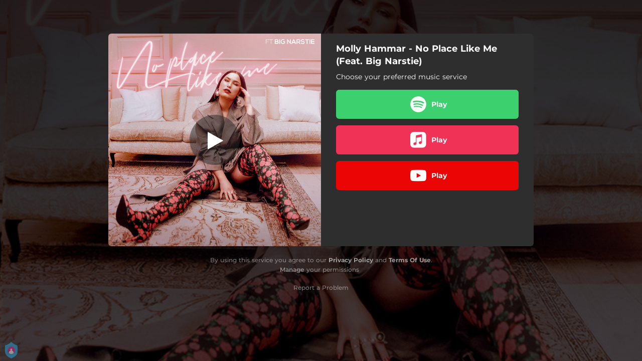

--- FILE ---
content_type: application/javascript; charset=UTF-8
request_url: https://fast-cdn.ffm.to/fde6240.modern.1769454717563.js
body_size: 25563
content:
/*! For license information please see LICENSES */
(window.webpackJsonp=window.webpackJsonp||[]).push([[7,3,4,5,25,29,30,61,64,72],{421:function(t,e,o){var content=o(448);content.__esModule&&(content=content.default),"string"==typeof content&&(content=[[t.i,content,""]]),content.locals&&(t.exports=content.locals);(0,o(54).default)("0ed270aa",content,!0,{sourceMap:!1})},423:function(t,e,o){var content=o(459);content.__esModule&&(content=content.default),"string"==typeof content&&(content=[[t.i,content,""]]),content.locals&&(t.exports=content.locals);(0,o(54).default)("9c916310",content,!0,{sourceMap:!1})},424:function(t,e,o){var content=o(461);content.__esModule&&(content=content.default),"string"==typeof content&&(content=[[t.i,content,""]]),content.locals&&(t.exports=content.locals);(0,o(54).default)("c178fe0a",content,!0,{sourceMap:!1})},425:function(t,e,o){var content=o(463);content.__esModule&&(content=content.default),"string"==typeof content&&(content=[[t.i,content,""]]),content.locals&&(t.exports=content.locals);(0,o(54).default)("c951707e",content,!0,{sourceMap:!1})},427:function(t,e,o){"use strict";t.exports=function(t,e){return e||(e={}),"string"!=typeof(t=t&&t.__esModule?t.default:t)?t:(/^['"].*['"]$/.test(t)&&(t=t.slice(1,-1)),e.hash&&(t+=e.hash),/["'() \t\n]/.test(t)||e.needQuotes?'"'.concat(t.replace(/"/g,'\\"').replace(/\n/g,"\\n"),'"'):t)}},428:function(t,e,o){t.exports=o.p+"img/iphonex_placeholder.d95af1a.1769454717563.png"},429:function(t,e,o){t.exports=o.p+"img/iphonex_placeholder_orchard.7cbf31c.1769454717563.png"},430:function(t,e,o){"use strict";var r=o(13),n=o(55),d=o(149),l=o(56);function c(t,e){var o=Object.keys(t);if(Object.getOwnPropertySymbols){var r=Object.getOwnPropertySymbols(t);e&&(r=r.filter(function(e){return Object.getOwnPropertyDescriptor(t,e).enumerable})),o.push.apply(o,r)}return o}function m(t){for(var e=1;e<arguments.length;e++){var o=null!=arguments[e]?arguments[e]:{};e%2?c(Object(o),!0).forEach(function(e){Object(r.a)(t,e,o[e])}):Object.getOwnPropertyDescriptors?Object.defineProperties(t,Object.getOwnPropertyDescriptors(o)):c(Object(o)).forEach(function(e){Object.defineProperty(t,e,Object.getOwnPropertyDescriptor(o,e))})}return t}e.a={props:{customerPalette:{type:String,default:null}},computed:Object(n.d)(d.a,{smartLinkData:t=>m(m({},t.smartLinkData),{},{oembedLayout:"oembed"===t.query.layout}),privacy:t=>m({gdprEnforce:t.smartLinkData&&t.smartLinkData.gdprEnforce||!1,partnerId:t.smartLinkData&&t.smartLinkData.partnerId},t.privacy)}),methods:{enableTrackingClicked(){this.$cookies.set("allowTracking",!0,{expires:Object(l.a)(180)}),this.$cookies.set("trackingSettings",{ads:!0,performance:!0},{expires:Object(l.a)(180)}),this.$actions.updatePrivacySettings({display:!1,allowTracking:!0,trackingSettings:{ads:!0,performance:!0},allowEmail:this.privacy.allowEmail})},disableTrackingClicked(){this.$cookies.set("allowTracking",!1,{expires:Object(l.a)(180)}),this.$cookies.set("trackingSettings",{ads:!1,performance:!1},{expires:Object(l.a)(180)}),this.$actions.updatePrivacySettings({display:!1,allowTracking:!1,trackingSettings:{ads:!1,performance:!1},allowEmail:this.privacy.allowEmail})},showPrivacySettingsClicked(){this.$actions.showPrivacyNotice(!1),this.$actions.showPrivacySettings(!0)},closePrivacyBox(){this.$cookies.set("allowTracking",!1,{expires:Object(l.a)(180)}),this.$cookies.set("trackingSettings",{ads:!1,performance:!1},{expires:Object(l.a)(180)}),this.$actions.showPrivacyNotice(!1)}}}},433:function(t,e,o){"use strict";var r={components:{Modal:o(411).a},props:["imageUrl"],methods:{closeModal(t){t.preventDefault(),this.$emit("closeModal")}}},n=(o(447),o(42)),component=Object(n.a)(r,function(){var t=this,e=t._self._c;return e("Modal",{staticClass:"get-premium-modal",attrs:{width:"490"}},[e("div",{staticClass:"modal-header",attrs:{slot:"header"},slot:"header"},[e("img",{staticClass:"image",attrs:{src:t.imageUrl}}),t._v(" "),e("div",{staticClass:"ribbon"},[e("span",[t._v("Special Offer")])]),t._v(" "),e("h2",[t._v("You’re invited to play all the music you want on Apple Music")])]),t._v(" "),e("div",{staticClass:"modal-data",attrs:{slot:"body"},slot:"body"},[e("div",[t._v("To complete this action, you must have an active Apple Music subscription.")]),t._v(" "),e("br"),t._v(" "),e("div",[e("b",[t._v("Get 3 months for free and stream all the music you want!")])]),t._v(" "),e("br"),e("br")]),t._v(" "),e("p",{attrs:{slot:"footer"},slot:"footer"},[e("a",{staticClass:"footer-button cancel",attrs:{href:""},on:{click:t.closeModal}},[t._v("Cancel")]),t._v(" "),e("a",{staticClass:"footer-button get-premium",attrs:{target:"_blank",href:"https://www.apple.com/apple-music/plans"}},[t._v("Get 3 Months for Free")])])])},[],!1,null,"2b55aeca",null);e.a=component.exports},435:function(t,e,o){var content=o(471);content.__esModule&&(content=content.default),"string"==typeof content&&(content=[[t.i,content,""]]),content.locals&&(t.exports=content.locals);(0,o(54).default)("d28a3b16",content,!0,{sourceMap:!1})},436:function(t,e,o){var content=o(474);content.__esModule&&(content=content.default),"string"==typeof content&&(content=[[t.i,content,""]]),content.locals&&(t.exports=content.locals);(0,o(54).default)("cb0b8d6c",content,!0,{sourceMap:!1})},437:function(t,e,o){var content=o(476);content.__esModule&&(content=content.default),"string"==typeof content&&(content=[[t.i,content,""]]),content.locals&&(t.exports=content.locals);(0,o(54).default)("07cf718a",content,!0,{sourceMap:!1})},440:function(t,e,o){"use strict";e.a={render:function(){var t=this.$createElement,e=this._self._c||t;return e("svg",{attrs:{width:"1.2em",height:"1.2em",preserveAspectRatio:"xMidYMid meet",viewBox:"0 0 1536 1536"}},[e("path",{attrs:{fill:"currentColor",d:"M1536 768q0 209-103 385.5T1153.5 1433T768 1536t-385.5-103T103 1153.5T0 768t103-385.5T382.5 103T768 0t385.5 103T1433 382.5T1536 768"}})])},name:"fa-circle"}},447:function(t,e,o){"use strict";o(421)},448:function(t,e,o){var r=o(53)(!1);r.push([t.i,'.get-premium-modal[data-v-2b55aeca]{text-align:center}.get-premium-modal .modal-header[data-v-2b55aeca]{color:#1dadea}.get-premium-modal .modal-header .image[data-v-2b55aeca]{border-radius:50%;width:70px;position:absolute;margin:-70px auto auto -35px;box-shadow:0 4px 8px 0 rgba(0,0,0,.2),0 6px 20px 0 rgba(0,0,0,.19)}.get-premium-modal .modal-header h2[data-v-2b55aeca]{padding-top:30px}.get-premium-modal .modal-data[data-v-2b55aeca]{text-align:left}.get-premium-modal .footer-button[data-v-2b55aeca]{padding:14px;border:1px solid #ccc;display:block;color:#49b5e7;text-decoration:none;font-weight:700}.get-premium-modal .footer-button[data-v-2b55aeca]:visited{text-decoration:none}.get-premium-modal .footer-button.cancel[data-v-2b55aeca]{width:30%;display:inline-block;margin-right:10px}.get-premium-modal .footer-button.get-premium[data-v-2b55aeca]{width:60%;display:inline-block;margin-right:10px;background-color:#1dadea;color:#fff}.get-premium-modal .footer-button.get-premium[data-v-2b55aeca]:hover{background:rgba(29,173,234,.9)}.get-premium-modal .footer-button.cancel[data-v-2b55aeca]{color:#999;border:none}.get-premium-modal .ribbon[data-v-2b55aeca]{position:absolute;left:-5px;top:-5px;z-index:1;overflow:hidden;width:75px;height:75px;text-align:right}.get-premium-modal .ribbon span[data-v-2b55aeca]{font-size:10px;font-weight:700;color:#fff;text-transform:uppercase;text-align:center;line-height:20px;transform:rotate(-45deg);-webkit-transform:rotate(-45deg);width:120px;display:block;background:#79a70a;background:linear-gradient(#ff2588,#ff2588);box-shadow:0 3px 10px -5px #000;position:absolute;top:24px;left:-21px}.get-premium-modal .ribbon span[data-v-2b55aeca]:before{left:0;border-color:#ff2588 transparent transparent #ff2588}.get-premium-modal .ribbon span[data-v-2b55aeca]:after,.get-premium-modal .ribbon span[data-v-2b55aeca]:before{content:"";position:absolute;top:100%;z-index:-1;border-style:solid;border-width:3px}.get-premium-modal .ribbon span[data-v-2b55aeca]:after{right:0;border-color:#ff2588 #ff2588 transparent transparent}',""]),t.exports=r},451:function(t,e,o){var content=o(511);content.__esModule&&(content=content.default),"string"==typeof content&&(content=[[t.i,content,""]]),content.locals&&(t.exports=content.locals);(0,o(54).default)("2d93a33a",content,!0,{sourceMap:!1})},452:function(t,e,o){var content=o(513);content.__esModule&&(content=content.default),"string"==typeof content&&(content=[[t.i,content,""]]),content.locals&&(t.exports=content.locals);(0,o(54).default)("97b5a99e",content,!0,{sourceMap:!1})},458:function(t,e,o){"use strict";o(423)},459:function(t,e,o){var r=o(53)(!1);r.push([t.i,'.mini-browser-modal[data-v-f50f93f6]{font-family:"SF Pro Display","SF Pro Icons","Helvetica Neue","Helvetica","Arial",sans-serif;text-align:center}.mini-browser-modal .modal-header[data-v-f50f93f6]{display:flex;align-items:center;justify-content:center;padding-top:40px}.mini-browser-modal .close-button[data-v-f50f93f6]:before{content:"\\00d7";font-size:30px}.mini-browser-modal .media-art[data-v-f50f93f6]{height:69px;display:inline-block}.mini-browser-modal .media-art.separator[data-v-f50f93f6]{padding-left:15px;padding-right:12px;height:26px}.mini-browser-modal .input-container[data-v-f50f93f6]{position:relative}.mini-browser-modal .modal-data[data-v-f50f93f6]{max-width:332px;margin:auto}.mini-browser-modal .description-text[data-v-f50f93f6]{color:#4b4b4b;font-size:21px;line-height:1.38105;font-weight:400;letter-spacing:.011em}.mini-browser-modal .not-supported-text[data-v-f50f93f6]{color:#4b4b4b;font-size:16px;margin-top:20px;line-height:1.38105;font-weight:400;letter-spacing:.011em}.mini-browser-modal .email-input[data-v-f50f93f6]{background-color:#ffffd6;margin-top:20px;padding:0 90px 0 16px;overflow:hidden;text-overflow:ellipsis;height:42px;width:100%;outline:none;font-size:17px;line-height:1.29412;font-weight:400;letter-spacing:-.021em;font-family:"SF Pro Text","SF Pro Icons","Helvetica Neue","Helvetica","Arial",sans-serif;display:inline-block;box-sizing:border-box;vertical-align:top;margin-bottom:14px;color:#333;text-align:left;border:1px solid #d6d6d6;border-radius:6px;background-clip:padding-box}.mini-browser-modal .email-input[data-v-f50f93f6]:focus{outline:none;border:1px solid #0070c9}.mini-browser-modal button[data-v-f50f93f6]{background:transparent;border:none;outline:none;cursor:pointer}.mini-browser-modal button[data-v-f50f93f6]:focus{outline:none}.mini-browser-modal .copy-button[data-v-f50f93f6]{position:absolute;right:10px;background-color:#3f424c;border-radius:4px;top:28px;color:#fff;font-size:14px;min-height:26px;min-width:70px}.mini-browser-modal .footer[data-v-f50f93f6]{display:flex;flex-direction:column;justify-content:flex-end}.mini-browser-modal .terms-privacy[data-v-f50f93f6]{padding-top:30px;display:flex;flex-direction:row;max-width:230px;margin:auto}.mini-browser-modal .created-by[data-v-f50f93f6]{align-self:center;color:#494949;font-size:8px;font-weight:400;margin-right:5px}.mini-browser-modal .ffm-logo[data-v-f50f93f6]{display:block;align-self:center;margin:auto;width:90px;height:21px}.mini-browser-modal .close-button[data-v-f50f93f6]{color:#494949;position:absolute;right:15px;top:15px}',""]),t.exports=r},460:function(t,e,o){"use strict";o(424)},461:function(t,e,o){var r=o(53)(!1);r.push([t.i,".report-a-problem-modal[data-v-31b9268a]{text-align:center}.report-a-problem-modal .modal-header h2[data-v-31b9268a]{text-align:center;font-style:normal;font-weight:500;font-size:24px;line-height:29px;color:#414754}.report-a-problem-modal .modal-data[data-v-31b9268a]{padding-top:20px;margin:0}.report-a-problem-modal .modal-data .report-a-problem-text[data-v-31b9268a]{text-align:center;font-style:normal;font-weight:600;font-size:14px;line-height:17px;color:rgba(65,71,84,.4)}.report-a-problem-modal .modal-data .report-a-problem-form-container[data-v-31b9268a]{margin-top:20px}.report-a-problem-modal .modal-data .report-a-problem-form-container input[data-v-31b9268a]::-moz-placeholder,.report-a-problem-modal .modal-data .report-a-problem-form-container textarea[data-v-31b9268a]::-moz-placeholder{color:rgba(65,71,84,.4);line-height:20px;font-size:14px!important;font-weight:400;font-family:Montserrat,sans-serif}.report-a-problem-modal .modal-data .report-a-problem-form-container input[data-v-31b9268a]::placeholder,.report-a-problem-modal .modal-data .report-a-problem-form-container textarea[data-v-31b9268a]::placeholder{color:rgba(65,71,84,.4);line-height:20px;font-size:14px!important;font-weight:400;font-family:Montserrat,sans-serif}.report-a-problem-modal .modal-data .report-a-problem-form-container .input[data-v-31b9268a]{height:44px;width:100%;background-color:#fff;border:1px solid rgba(179,181,187,.4);color:#282828;transition:border .2s linear;padding-left:10px;padding-right:42%;border-radius:6px;margin-bottom:12px;font-size:14px!important}.report-a-problem-modal .modal-data .report-a-problem-form-container .input[data-v-31b9268a]:disabled{color:rgba(65,71,84,.4)}.report-a-problem-modal .modal-data .report-a-problem-form-container .input[data-v-31b9268a]:hover:not(:disabled){border:1px solid #49b5e7}.report-a-problem-modal .modal-data .report-a-problem-form-container .radio-button-label[data-v-31b9268a]{font-style:normal;font-weight:500;font-size:14px;line-height:17px;color:rgba(65,71,84,.4)}.report-a-problem-modal .modal-data .report-a-problem-form-container .radio-button[data-v-31b9268a]{text-align:left;margin-bottom:10px}.report-a-problem-modal .modal-data .report-a-problem-form-container .description-input[data-v-31b9268a]{height:128px;padding:12px}.report-a-problem-modal .modal-data .report-a-problem-form-container .form-buttons[data-v-31b9268a]{display:flex;justify-content:flex-end;align-items:center;height:46px}.report-a-problem-modal .modal-data .report-a-problem-form-container .form-buttons .footer-button[data-v-31b9268a]{height:46px;display:flex;flex-direction:column;justify-content:center;font-weight:700;text-decoration:none;cursor:pointer;font-size:14px}.report-a-problem-modal .modal-data .report-a-problem-form-container .form-buttons .footer-button.cancel[data-v-31b9268a]{margin-right:15px;color:#999;border:none}.report-a-problem-modal .modal-data .report-a-problem-form-container .form-buttons .footer-button.submit-report[data-v-31b9268a]{width:120px;color:#fff;font-family:Montserrat,sans-serif;background:#fd604f;box-shadow:0 4px 6px rgba(253,96,79,.2);border-radius:6px;border:1px solid #ccc;align-items:center}.report-a-problem-modal .modal-data .report-a-problem-form-container .form-buttons .footer-button.submit-report[data-v-31b9268a]:hover{background:#ff7c67}",""]),t.exports=r},462:function(t,e,o){"use strict";o(425)},463:function(t,e,o){var r=o(53)(!1);r.push([t.i,".report-a-problem-btn[data-v-f0797ed2]{text-align:center;position:relative;line-height:1.4;z-index:11;width:100%;margin:0 auto 12px}.report-a-problem-btn a span[data-v-f0797ed2]{font-size:12px;font-weight:500;opacity:.6;cursor:pointer}",""]),t.exports=r},466:function(t,e,o){"use strict";o.r(e);var r=o(411),n=o(29),d=o.n(n),l={components:{Modal:r.a},props:{layoutAdvanced:{type:Boolean,default:!1},showWidget:{type:Boolean,default:!1},link:{type:String,default:null}},data:()=>({email:null,otherDescription:null,reason:null}),computed:{emailLabel(){return"".concat(this.$t("emailCollection.yourEmail"),"...")},descriptionLabel:()=>"Description..."},methods:{closeModal(t){t&&t.preventDefault(),this.$emit("closeModal")},submitReport(){var t=this.email,e=this.otherDescription,o=this.reason,r={text:"link: ["+this.link+"] reason: ["+o+"]"+(e&&"Other"==o?" description: ["+e+"]":"")+(t?" email: ["+t+"]":"")};d.a.post("https://hooks.slack.com/services/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",JSON.stringify(r)).catch(t=>{console.error(t)})},handleSubmit(t){this.submitReport(),t.preventDefault(),this.closeModal()}}},c=(o(460),o(42)),m={components:{ReportAProblemModal:Object(c.a)(l,function(){var t=this,e=t._self._c;return e("Modal",{staticClass:"report-a-problem-modal",attrs:{width:"382",height:"492px"}},[e("div",{staticClass:"modal-header",attrs:{slot:"header"},slot:"header"},[e("h2",[t._v("Report a Problem")])]),t._v(" "),e("div",{staticClass:"modal-data",attrs:{slot:"body"},slot:"body"},[e("div",{staticClass:"report-a-problem-text"},[t._v("\n      Enter a description of the problem you experienced or ask a question:\n    ")]),t._v(" "),e("div",{staticClass:"report-a-problem-form-container"},[e("form",{ref:"form",on:{submit:t.handleSubmit}},[e("input",{directives:[{name:"model",rawName:"v-model",value:t.email,expression:"email"}],ref:"emailInput",staticClass:"input email-input",attrs:{autofocus:"",type:"email",pattern:"[a-z0-9._%+-]+@[a-z0-9.-]+\\.[a-z]{2,63}$",oninput:"setCustomValidity('');",oninvalid:"setCustomValidity('Please enter a valid email address');",placeholder:t.emailLabel},domProps:{value:t.email},on:{input:function(e){e.target.composing||(t.email=e.target.value)}}}),t._v(" "),e("div",{staticClass:"radio-button"},[e("input",{directives:[{name:"model",rawName:"v-model",value:t.reason,expression:"reason"}],attrs:{id:"offensiveContent",required:"",name:"reason",type:"radio",value:"Offensive Content"},domProps:{checked:t._q(t.reason,"Offensive Content")},on:{change:function(e){t.reason="Offensive Content"}}}),t._v(" "),e("label",{staticClass:"radio-button-label",attrs:{for:"offensiveContent"}},[t._v("Offensive Content")])]),t._v(" "),e("div",{staticClass:"radio-button"},[e("input",{directives:[{name:"model",rawName:"v-model",value:t.reason,expression:"reason"}],attrs:{id:"buttonsDontWork",required:"",name:"reason",type:"radio",value:"Buttons don't work"},domProps:{checked:t._q(t.reason,"Buttons don't work")},on:{change:function(e){t.reason="Buttons don't work"}}}),t._v(" "),e("label",{staticClass:"radio-button-label",attrs:{for:"buttonsDontWork"}},[t._v("Buttons don't work")])]),t._v(" "),e("div",{staticClass:"radio-button"},[e("input",{directives:[{name:"model",rawName:"v-model",value:t.reason,expression:"reason"}],attrs:{id:"other",required:"",name:"reason",type:"radio",value:"Other"},domProps:{checked:t._q(t.reason,"Other")},on:{change:function(e){t.reason="Other"}}}),t._v(" "),e("label",{staticClass:"radio-button-label",attrs:{for:"other"}},[t._v("Other:")])]),t._v(" "),e("textarea",{directives:[{name:"model",rawName:"v-model",value:t.otherDescription,expression:"otherDescription"}],ref:"descriptionInput",staticClass:"input description-input",attrs:{required:"",type:"text",placeholder:t.descriptionLabel},domProps:{value:t.otherDescription},on:{input:function(e){e.target.composing||(t.otherDescription=e.target.value)}}}),t._v(" "),e("div",{staticClass:"form-buttons"},[e("div",{staticClass:"footer-button cancel",on:{click:t.closeModal}},[e("span",[t._v("CANCEL")])]),t._v(" "),e("button",{staticClass:"footer-button submit-report",attrs:{type:"submit"}},[e("span",[t._v("REPORT")])])])])])]),t._v(" "),e("div",{staticClass:"modal-footer",attrs:{slot:"footer"},slot:"footer"})])},[],!1,null,"31b9268a",null).exports},props:{link:{type:String,default:null}},data:()=>({showModal:!1}),computed:{},mounted(){},methods:{closeModal(){this.showModal=!1},openModal(){this.showModal=!0}}},h=(o(462),Object(c.a)(m,function(){var t=this,e=t._self._c;return e("div",{staticClass:"report-a-problem-btn"},[e("a",{staticClass:"report-a-problem-button",on:{click:t.openModal}},[e("span",[t._v("Report a Problem")])]),t._v(" "),t.showModal?e("ReportAProblemModal",{attrs:{link:t.link},on:{closeModal:t.closeModal}}):t._e()],1)},[],!1,null,"f0797ed2",null));e.default=h.exports},467:function(t,e,o){"use strict";o.r(e);var r=o(2),n=(o(34),o(411)),d={created(){var t=this;return Object(r.a)(function*(){yield t.$ensureCopyText()})()},components:{Modal:n.a},props:["data","service"],data(){return{buttonText:"Copy",miniBrowserActionName:"youtubemusic"===this.service?"YouTube Music Pre-Save":"Apple Music Pre-Add"}},computed:{miniBrowserPlatformIcon:()=>{var t="undefined"!=typeof navigator&&(navigator.userAgent||navigator.vendor),e="fb.png";return/Instagram/i.test(t)&&(e="ig.jpg"),/TikTok|BytedanceWebview/i.test(t)&&(e="TikTok.png"),e},miniBrowserPlatformName:()=>{var t="undefined"!=typeof navigator&&(navigator.userAgent||navigator.vendor),e="Facebook";return/Instagram/i.test(t)&&(e="Instagram"),/TikTok|BytedanceWebview/i.test(t)&&(e="TikTok"),e}},methods:{closeModal(t){t&&t.preventDefault(),this.$emit("closeModal")},copyClipboard(){this.buttonText="Copied!",this.$copyText(this.data.link)}}},l=(o(458),o(42)),component=Object(l.a)(d,function(){var t=this,e=t._self._c;return e("Modal",{staticClass:"mini-browser-modal",attrs:{width:"490"},on:{close:t.closeModal}},[e("div",{staticClass:"modal-header",attrs:{slot:"header"},slot:"header"},[e("button",{staticClass:"close-button",on:{click:t.closeModal}}),t._v(" "),e("img",{staticClass:"media-art",attrs:{src:t.miniBrowserPlatformIcon}}),t._v(" "),e("img",{staticClass:"media-art separator",attrs:{src:"broken-link.svg"}}),t._v(" "),"apple"===t.service?e("img",{staticClass:"media-art",attrs:{src:"applemusic.jpg"}}):t._e(),t._v(" "),"youtubemusic"===t.service?e("img",{staticClass:"media-art",attrs:{src:"YouTubeMusic_Logo.png"}}):t._e()]),t._v(" "),e("div",{staticClass:"modal-data",attrs:{slot:"body"},slot:"body"},[e("h1",{staticClass:"description-text"},[t._v("\n      Copy the link below and open it in Safari or Chrome.\n    ")]),t._v(" "),e("div",{staticClass:"input-container"},[e("input",{staticClass:"email-input",attrs:{disabled:""},domProps:{value:t.data.link}}),t._v(" "),e("button",{staticClass:"copy-button",on:{click:t.copyClipboard}},[t._v("\n        "+t._s(t.buttonText)+"\n      ")])]),t._v(" "),e("h1",{staticClass:"not-supported-text"},[t._v("\n      Why? "+t._s(t.miniBrowserPlatformName)+" does not support "+t._s(t.miniBrowserActionName)+" in its browser."),e("br"),e("br")])])])},[],!1,null,"f50f93f6",null);e.default=component.exports},468:function(t,e,o){"use strict";var r=o(412),n={props:{toasterMsg:{type:String,default:null},showToaster:{type:Boolean,default:!1},containerCustomStyle:{type:Object,default:null}},computed:{toasterViewStyle(){return{opacity:this.showToaster?1:0}}},components:{IconCheck:r.a}},d=(o(475),o(42)),component=Object(d.a)(n,function(){var t=this,e=t._self._c;return e("div",{staticClass:"success-toaster-container",style:t.containerCustomStyle||{}},[e("div",{staticClass:"success-toaster",style:t.toasterViewStyle},[e("div",{staticClass:"toaster-container"},[e("div",{staticClass:"check-icon-container"},[e("div",{staticClass:"check-icon-bg"},[e("IconCheck",{staticClass:"check-icon"})],1)]),t._v(" "),e("div",{staticClass:"text"},[e("div",{domProps:{innerHTML:t._s(t.toasterMsg)}})])])])])},[],!1,null,"258a3f9a",null);e.a=component.exports},470:function(t,e,o){"use strict";o(435)},471:function(t,e,o){var r=o(53)(!1);r.push([t.i,'.privacy-notice-gdpr[data-v-05f6528b]{font-family:-apple-system,system-ui,Segoe UI,Roboto,Ubuntu,Cantarell,Noto Sans,sans-serif,"Segoe UI",Oxygen,"Open Sans","Helvetica Neue";background:#fff;border-top:1px solid #ddd;position:fixed;bottom:0;width:100%;z-index:12;padding:15px;text-align:left;display:flex;align-items:center}@media (max-width:800px){.privacy-notice-gdpr[data-v-05f6528b]{flex-direction:column;text-align:center}}.privacy-notice-gdpr .header[data-v-05f6528b]{white-space:nowrap}.body[data-v-05f6528b]{font-size:13px;color:#333;font-weight:500;display:inline-block;line-height:1.45;flex:1}.ctas[data-v-05f6528b]{flex:0;display:flex;justify-content:flex-end}@media (max-width:800px){.ctas[data-v-05f6528b]{margin-top:10px;justify-content:space-between}}.footer-button[data-v-05f6528b]{font-weight:400;border:none;box-shadow:none;padding:12px 20px;font-size:14px;color:#49b5e7;border-radius:5px;text-align:center;margin:5px;width:145px;cursor:pointer}.footer-button[data-v-05f6528b],.footer-button[data-v-05f6528b]:visited{text-decoration:none}.footer-button.accept-cookies[data-v-05f6528b]{background-color:#e52d98;color:#fff}.footer-button.accept-cookies[data-v-05f6528b]:hover{background-color:rgba(229,45,152,.9)}.footer-button.accept-cookies.believe[data-v-05f6528b]{background-color:#242833}.footer-button.accept-cookies.believe[data-v-05f6528b]:hover{background-color:rgba(36,40,51,.9)}.footer-button.cookie-settings[data-v-05f6528b]{color:#49b5e7}.footer-button.cookie-settings[data-v-05f6528b]:hover{color:#39a5d7}.footer-button.cookie-settings.believe[data-v-05f6528b]{background-color:#ccc;color:#242833}.footer-button.cookie-settings.believe[data-v-05f6528b]:hover{background-color:hsla(0,0%,80%,.9);color:#242833}',""]),t.exports=r},472:function(t,e,o){t.exports=o.p+"c5e47488883f1b14c63f97c281b383bd.svg"},473:function(t,e,o){"use strict";o(436)},474:function(t,e,o){var r=o(53)(!1);r.push([t.i,'.privacy-notice-gdpr-container[data-v-aea8a964]{position:fixed;top:0;width:100%;z-index:12;display:flex;height:100%;justify-content:center;align-items:center}.privacy-notice-gdpr[data-v-aea8a964]{height:-moz-fit-content;height:fit-content;width:370px;font-family:-apple-system,system-ui,Segoe UI,Roboto,Ubuntu,Cantarell,Noto Sans,sans-serif,"Segoe UI",Oxygen,"Open Sans","Helvetica Neue";background:#fff;border-radius:5px;box-shadow:0 0 24px 0 rgba(0,0,0,.8);border-top:1px solid #ddd;padding:15px;text-align:left;display:flex;flex-direction:column;align-items:center}@media only screen and (max-width:480px){.privacy-notice-gdpr[data-v-aea8a964]{width:95%}}.privacy-notice-gdpr .header[data-v-aea8a964]{white-space:nowrap}.header[data-v-aea8a964]{display:flex;width:100%;justify-content:space-between;margin-bottom:1rem;font-weight:600;color:rgba(40,40,40,.8)}.header-icon[data-v-aea8a964]{color:#0070c9;font-size:125%;margin-right:4px;margin-left:4px}.close-button[data-v-aea8a964]{border:none;background-color:#fff;cursor:pointer}.close-icon[data-v-aea8a964]{font-size:14px;color:rgba(40,40,40,.5);transition:color .1s linear}.close-icon[data-v-aea8a964]:hover{color:rgba(40,40,40,.6)}.body[data-v-aea8a964]{font-size:12px;color:rgba(40,40,40,.5);font-weight:550;display:inline-block;line-height:1.45;flex:1;padding:0 10px;margin-bottom:.5rem}.body .artist-name[data-v-aea8a964]{color:rgba(40,40,40,.7)}.footer[data-v-aea8a964]{font-size:11px;font-weight:600;color:rgba(40,40,40,.4);display:inline-block;line-height:1.45;padding:0 10px;text-align:center}.footer .privacy-settings-button[data-v-aea8a964]{color:rgba(40,40,40,.6);cursor:pointer;font-weight:700}.footer .privacy-settings-button[data-v-aea8a964]:hover{color:rgba(40,40,40,.8)}.ctas[data-v-aea8a964]{flex:0;display:flex;justify-content:center;margin-bottom:.5rem}.ctas[data-v-aea8a964],.ctas button[data-v-aea8a964]{width:100%}.ctas button span[data-v-aea8a964]{font-size:17px;font-weight:600}.accept-button[data-v-aea8a964]{font-weight:400;border:none;box-shadow:none;padding:12px 20px;font-size:14px;color:#49b5e7;border-radius:5px;text-align:center;margin:5px;width:145px;cursor:pointer}.accept-button[data-v-aea8a964],.accept-button[data-v-aea8a964]:visited{text-decoration:none}.accept-button.accept-cookies[data-v-aea8a964]{background-color:#e52d98;color:#fff}.accept-button.accept-cookies[data-v-aea8a964]:hover{background-color:rgba(229,45,152,.9)}.accept-button.accept-cookies.believe[data-v-aea8a964]{background-color:#242833}.accept-button.accept-cookies.believe[data-v-aea8a964]:hover{background-color:rgba(36,40,51,.9)}.accept-button.cookie-settings[data-v-aea8a964]{color:#49b5e7}.accept-button.cookie-settings[data-v-aea8a964]:hover{color:#39a5d7}.accept-button.cookie-settings.believe[data-v-aea8a964]{background-color:#ccc;color:#242833}.accept-button.cookie-settings.believe[data-v-aea8a964]:hover{background-color:hsla(0,0%,80%,.9);color:#242833}',""]),t.exports=r},475:function(t,e,o){"use strict";o(437)},476:function(t,e,o){var r=o(53)(!1);r.push([t.i,".success-toaster-container[data-v-258a3f9a]{display:flex;justify-content:center;pointer-events:none}.success-toaster[data-v-258a3f9a]{opacity:0;transition:opacity 1.5s ease-in-out;position:absolute;transform:translateY(23px);z-index:1;color:#fff;font-size:13px}.success-toaster .toaster-container[data-v-258a3f9a]{width:300px;padding:1rem 0;border-radius:6px;background-color:#37b966;display:flex;flex-direction:row}.success-toaster .toaster-container .check-icon-container[data-v-258a3f9a]{width:50px;display:flex}.success-toaster .toaster-container .check-icon-container .check-icon-bg[data-v-258a3f9a]{background-color:#fff;border-radius:50%;margin:auto 13px;width:22px;height:22px;display:flex}.success-toaster .toaster-container .check-icon-container .check-icon-bg .check-icon[data-v-258a3f9a]{align-self:center;margin:auto;color:#37b966;font-size:13px;font-weight:700}.success-toaster .toaster-container .text[data-v-258a3f9a]{flex-grow:1;align-self:center;line-height:1.4;padding-right:11px}",""]),t.exports=r},484:function(t,e,o){"use strict";o.r(e);var r=[function(){var t=this,e=t._self._c;return e("div",{staticClass:"flex align-middle"},[e("img",{staticClass:"header-icon",attrs:{height:"27px",width:"21px",src:o(472)}}),t._v(" "),e("span",[t._v("Privacy Notice")])])}],n=o(13);function d(t,e){var o=Object.keys(t);if(Object.getOwnPropertySymbols){var r=Object.getOwnPropertySymbols(t);e&&(r=r.filter(function(e){return Object.getOwnPropertyDescriptor(t,e).enumerable})),o.push.apply(o,r)}return o}var l=function(t){for(var e=1;e<arguments.length;e++){var o=null!=arguments[e]?arguments[e]:{};e%2?d(Object(o),!0).forEach(function(e){Object(n.a)(t,e,o[e])}):Object.getOwnPropertyDescriptors?Object.defineProperties(t,Object.getOwnPropertyDescriptors(o)):d(Object(o)).forEach(function(e){Object.defineProperty(t,e,Object.getOwnPropertyDescriptor(o,e))})}return t}({components:{IconTimes:{render:function(){var t=this.$createElement,e=this._self._c||t;return e("svg",{attrs:{width:"1.2em",height:"1.2em",preserveAspectRatio:"xMidYMid meet",viewBox:"0 0 1216 1312"}},[e("path",{attrs:{fill:"currentColor",d:"M1202 1066q0 40-28 68l-136 136q-28 28-68 28t-68-28L608 976l-294 294q-28 28-68 28t-68-28L42 1134q-28-28-28-68t28-68l294-294L42 410q-28-28-28-68t28-68l136-136q28-28 68-28t68 28l294 294l294-294q28-28 68-28t68 28l136 136q28 28 28 68t-28 68L880 704l294 294q28 28 28 68"}})])},name:"fa-times"}}},o(430).a),c=l,m=(o(473),o(42)),component=Object(m.a)(c,function(){var t=this,e=t._self._c;return e("div",{directives:[{name:"show",rawName:"v-show",value:t.privacy.display,expression:"privacy.display"}],staticClass:"privacy-notice-gdpr-container"},[e("div",{staticClass:"privacy-notice-gdpr"},[e("div",{staticClass:"header"},[t._m(0),t._v(" "),e("button",{staticClass:"close-button",on:{click:function(e){return t.closePrivacyBox()}}},[e("IconTimes",{staticClass:"close-icon"})],1)]),t._v(" "),t.smartLinkData.legal&&t.smartLinkData.legal.customMessage?t._e():e("div",{staticClass:"body",attrs:{slot:"body"},slot:"body"},[e("span",[t._v("On behalf of ")]),t._v(" "),e("span",{staticClass:"artist-name"},[t._v(t._s(t.smartLinkData.legal&&t.smartLinkData.legal.dataController||"Feature.fm's Client")+",")]),t._v(" "),e("span",[t._v("Feature.fm would like permission to set cookies in order to track campaign performance and show ads based on your interest.")])]),t._v(" "),t.smartLinkData.legal&&t.smartLinkData.legal.customMessage?e("div",{staticClass:"body",attrs:{slot:"body"},slot:"body"},[e("div",{domProps:{innerHTML:t._s(t.smartLinkData.legal.customMessage)}})]):t._e(),t._v(" "),e("div",{staticClass:"ctas"},[e("button",{staticClass:"accept-button accept-cookies",class:t.customerPalette,attrs:{id:"accept-cookies"},on:{click:function(e){return t.enableTrackingClicked()}}},[e("span",[t._v("Accept")])])]),t._v(" "),e("div",{staticClass:"footer"},[e("span",[t._v("This permission automatically expires and can be revoked at any time.")]),t._v(" "),e("span",{staticClass:"privacy-settings-button",on:{click:function(e){return t.showPrivacySettingsClicked()}}},[t._v("Click here")]),t._v(" "),e("span",[t._v("to manage permissions")])])])])},r,!1,null,"aea8a964",null);e.default=component.exports},486:function(t,e,o){"use strict";o.r(e);var r=o(13);function n(t,e){var o=Object.keys(t);if(Object.getOwnPropertySymbols){var r=Object.getOwnPropertySymbols(t);e&&(r=r.filter(function(e){return Object.getOwnPropertyDescriptor(t,e).enumerable})),o.push.apply(o,r)}return o}var d=function(t){for(var e=1;e<arguments.length;e++){var o=null!=arguments[e]?arguments[e]:{};e%2?n(Object(o),!0).forEach(function(e){Object(r.a)(t,e,o[e])}):Object.getOwnPropertyDescriptors?Object.defineProperties(t,Object.getOwnPropertyDescriptors(o)):n(Object(o)).forEach(function(e){Object.defineProperty(t,e,Object.getOwnPropertyDescriptor(o,e))})}return t}({},o(430).a),l=d,c=(o(470),o(42)),component=Object(c.a)(l,function(){var t=this,e=t._self._c;return e("div",{directives:[{name:"show",rawName:"v-show",value:t.privacy.display,expression:"privacy.display"}],staticClass:"privacy-notice-gdpr"},[e("div",{staticClass:"body",attrs:{slot:"body"},slot:"body"},[t.smartLinkData.legal&&t.smartLinkData.legal.customMessage?e("div",[e("div",{domProps:{innerHTML:t._s(t.smartLinkData.legal.customMessage)}})]):t._e(),t._v(" "),t.smartLinkData.legal&&t.smartLinkData.legal.customMessage?t._e():e("div",[t._v("\n      On behalf of "+t._s(t.smartLinkData.legal&&t.smartLinkData.legal.dataController||"Feature.fm's Client")+", Feature.fm would like permission to set cookies in order to track campaign performance and show ads based on your interest.\n    ")])]),t._v(" "),e("div",{staticClass:"ctas"},[e("button",{staticClass:"footer-button cookie-settings",class:t.customerPalette,on:{click:function(e){return t.showPrivacySettingsClicked()}}},[e("span",[t._v("Cookie settings")])]),t._v(" "),e("button",{staticClass:"footer-button accept-cookies",class:t.customerPalette,attrs:{id:"accept-cookies"},on:{click:function(e){return t.enableTrackingClicked()}}},[e("span",[t._v("OK")])])])])},[],!1,null,"05f6528b",null);e.default=component.exports},491:function(t,e,o){"use strict";function r(t){return t.includes("?")&&(t=t.split("?")[0]),t.includes("/")&&(t=t.split("/")[0]),t.includes("&")&&(t=t.split("&")[0]),t}function n(t){var e=t;e=(e=e.replace(/#t=.*$/,"")).replace(/^https?:\/\//,"");var o=/youtube:\/\/|youtu\.be\/|y2u\.be\//g;if(o.test(e))return r(e.split(o)[1]);var n=/\/shorts\//g;if(n.test(e))return r(e.split(n)[1]);var d=/v=|vi=/g;if(d.test(e))return r(e.split(d)[1].split("&")[0]);var l=/\/v\/|\/vi\/|\/watch\//g;if(l.test(e))return r(e.split(l)[1]);var c=/\/an_webp\//g;if(c.test(e))return r(e.split(c)[1]);var m=/\/e\//g;if(m.test(e))return r(e.split(m)[1]);var h=/\/embed\//g;if(h.test(e))return r(e.split(h)[1]);if(!/\/user\/([a-zA-Z\d]*)$/g.test(e)){if(/\/user\/(?!.*videos)/g.test(e))return r(e.split("/").pop());var v=/\/attribution_link\?.*v%3D([^%&]*)(%26|&|$)/;if(v.test(e))return r(e.match(v)[1]);var f=/\/live\//g;if(f.test(e))return r(e.split(f)[1])}}function d(t,i){return function(t){if(Array.isArray(t))return t}(t)||function(t,i){var e=null==t?null:"undefined"!=typeof Symbol&&t[Symbol.iterator]||t["@@iterator"];if(null==e)return;var o,r,n=[],d=!0,l=!1;try{for(e=e.call(t);!(d=(o=e.next()).done)&&(n.push(o.value),!i||n.length!==i);d=!0);}catch(t){l=!0,r=t}finally{try{d||null==e.return||e.return()}finally{if(l)throw r}}return n}(t,i)||function(t,e){if(!t)return;if("string"==typeof t)return l(t,e);var o=Object.prototype.toString.call(t).slice(8,-1);"Object"===o&&t.constructor&&(o=t.constructor.name);if("Map"===o||"Set"===o)return Array.from(t);if("Arguments"===o||/^(?:Ui|I)nt(?:8|16|32)(?:Clamped)?Array$/.test(o))return l(t,e)}(t,i)||function(){throw new TypeError("Invalid attempt to destructure non-iterable instance.\nIn order to be iterable, non-array objects must have a [Symbol.iterator]() method.")}()}function l(t,e){(null==e||e>t.length)&&(e=t.length);for(var i=0,o=new Array(e);i<e;i++)o[i]=t[i];return o}function c(t){var e,o,r=t;if(r.includes("#")){var n=r.split("#");r=d(n,1)[0]}if(r.includes("?")&&!r.includes("clip_id=")){var l=r.split("?");r=d(l,1)[0]}var c=/https?:\/\/vimeo\.com\/event\/(\d+)$/.exec(r);if(c&&c[1])return c[1];var m=/https?:\/\/vimeo\.com\/(\d+)/.exec(r);if(m&&m[1])return m[1];var h=["https?://player.vimeo.com/video/[0-9]+$","https?://vimeo.com/channels","groups","album"].join("|");if(new RegExp(h,"gim").test(r))(o=r.split("/"))&&o.length>0&&(e=o.pop());else if(/clip_id=/gim.test(r)){if((o=r.split("clip_id="))&&o.length>0)e=d(o[1].split("&"),1)[0]}return e}function m(t){var e=/https:\/\/vine\.co\/v\/([a-zA-Z\d]*)\/?/.exec(t);if(e&&e.length>1)return e[1]}function h(t){var e;if(t.includes("embed"))return e=/embed\/(\w{8})/,t.match(e)[1];e=/\/v\/(\w{8})/;var o=t.match(e);return o&&o.length>0?o[1]:void 0}function v(t){var e=(t.includes("embed")?/https:\/\/web\.microsoftstream\.com\/embed\/video\/([a-zA-Z\d-]*)\/?/:/https:\/\/web\.microsoftstream\.com\/video\/([a-zA-Z\d-]*)\/?/).exec(t);if(e&&e.length>1)return e[1]}function f(t){var e=/tiktok\.com(.*)\/video\/(\d+)/gm.exec(t);if(e&&e.length>2)return e[2]}function x(t){var e=/dailymotion\.com(.*)(video)\/([a-zA-Z\d]+)/gm.exec(t);if(e)return e[3];var o=/dai\.ly\/([a-zA-Z\d]+)/gm.exec(t);if(o&&o.length>1)return o[1];var r=/dailymotion\.com(.*)video=([a-zA-Z\d]+)/gm.exec(t);return r&&r.length>2?r[2]:void 0}o.r(e),e.default=function(t){if("string"!=typeof t)throw new TypeError("get-video-id expects a string");var e=t;/<iframe/gi.test(e)&&(e=function(input){if("string"!=typeof input)throw new TypeError("getSrc expected a string");var t=/src="(.*?)"/gm.exec(input);if(t&&t.length>=2)return t[1]}(e)||""),e=(e=(e=e.trim()).replace("-nocookie","")).replace("/www.","/");var o={id:null,service:null};if(/\/\/google/.test(e)){var r=e.match(/url=([^&]+)&/);r&&(e=decodeURIComponent(r[1]))}return/youtube|youtu\.be|y2u\.be|i.ytimg\./.test(e)?o={id:n(e),service:"youtube"}:/vimeo/.test(e)?o={id:c(e),service:"vimeo"}:/vine/.test(e)?o={id:m(e),service:"vine"}:/videopress/.test(e)?o={id:h(e),service:"videopress"}:/microsoftstream/.test(e)?o={id:v(e),service:"microsoftstream"}:/tiktok\.com/.test(e)?o={id:f(e),service:"tiktok"}:/(dailymotion\.com|dai\.ly)/.test(e)&&(o={id:x(e),service:"dailymotion"}),o}},492:function(t,e,o){var content=o(541);content.__esModule&&(content=content.default),"string"==typeof content&&(content=[[t.i,content,""]]),content.locals&&(t.exports=content.locals);(0,o(54).default)("3e9b2e92",content,!0,{sourceMap:!1})},493:function(t,e,o){var content=o(544);content.__esModule&&(content=content.default),"string"==typeof content&&(content=[[t.i,content,""]]),content.locals&&(t.exports=content.locals);(0,o(54).default)("60066a18",content,!0,{sourceMap:!1})},494:function(t,e,o){var content=o(546);content.__esModule&&(content=content.default),"string"==typeof content&&(content=[[t.i,content,""]]),content.locals&&(t.exports=content.locals);(0,o(54).default)("80fd7570",content,!0,{sourceMap:!1})},495:function(t,e,o){var content=o(549);content.__esModule&&(content=content.default),"string"==typeof content&&(content=[[t.i,content,""]]),content.locals&&(t.exports=content.locals);(0,o(54).default)("197caff5",content,!0,{sourceMap:!1})},496:function(t,e,o){var content=o(551);content.__esModule&&(content=content.default),"string"==typeof content&&(content=[[t.i,content,""]]),content.locals&&(t.exports=content.locals);(0,o(54).default)("25b8951e",content,!0,{sourceMap:!1})},510:function(t,e,o){"use strict";o(451)},511:function(t,e,o){var r=o(53)(!1);r.push([t.i,".social-buttons[data-v-52828f62]{padding:6px 0;display:flex;justify-content:center;flex-wrap:wrap}.social-buttons a[data-v-52828f62]{position:relative}.circle[data-v-52828f62]{height:32px;width:32px;position:absolute;background-color:#fff;border-radius:50%;display:inline-block}.facebook-icon[data-v-52828f62]{color:#000}.facebook-icon[data-v-52828f62]:hover{color:#3a589e}.twitter-icon[data-v-52828f62]{color:#000}.twitter-icon[data-v-52828f62]:hover{color:#1dcaff}.instagram-icon[data-v-52828f62]{color:#000}.instagram-icon[data-v-52828f62]:hover{color:#125688}.spotify-icon[data-v-52828f62]{color:#000}.spotify-icon[data-v-52828f62]:hover{color:#84bd00}.soundcloud-icon[data-v-52828f62]{color:#000}.soundcloud-icon[data-v-52828f62]:hover{color:#f80}.youtube-icon[data-v-52828f62]{color:#000}.youtube-icon[data-v-52828f62]:hover{color:red}.tiktok-icon[data-v-52828f62]{height:16px;width:16px;position:absolute;left:8px;top:8px}.tiktok-icon[data-v-52828f62]:hover{fill:#ee1d52}.website-icon[data-v-52828f62]{color:#000}.website-icon[data-v-52828f62]:hover{color:#3a589e}.social-button[data-v-52828f62]{display:inline-flex;margin:8px}.social-button a[data-v-52828f62]{width:32px;height:32px;display:flex;justify-content:center;align-items:center}",""]),t.exports=r},512:function(t,e,o){"use strict";o(452)},513:function(t,e,o){var r=o(53)(!1);r.push([t.i,".fa-2x[data-v-52828f62]{font-size:2em}.iphone .tiktok-icon[data-v-52828f62]{font-size:32px!important}",""]),t.exports=r},524:function(t,e,o){"use strict";e.a={render:function(){var t=this.$createElement,e=this._self._c||t;return e("svg",{attrs:{width:"1.2em",height:"1.2em",preserveAspectRatio:"xMidYMid meet",viewBox:"0 0 1088 1664"}},[e("path",{attrs:{fill:"currentColor",d:"M1043 301L512 832l531 531q19 19 19 45t-19 45l-166 166q-19 19-45 19t-45-19L45 877q-19-19-19-45t19-45L787 45q19-19 45-19t45 19l166 166q19 19 19 45t-19 45"}})])},name:"fa-chevron-left"}},525:function(t,e,o){"use strict";e.a={render:function(){var t=this.$createElement,e=this._self._c||t;return e("svg",{attrs:{width:"1.2em",height:"1.2em",preserveAspectRatio:"xMidYMid meet",viewBox:"0 0 512 512"}},[e("path",{attrs:{fill:"currentColor",d:"M256 8C119 8 8 119 8 256s111 248 248 248s248-111 248-248S393 8 256 8m0 448c-110.5 0-200-89.5-200-200S145.5 56 256 56s200 89.5 200 200s-89.5 200-200 200m96-280v160c0 8.8-7.2 16-16 16h-48c-8.8 0-16-7.2-16-16V176c0-8.8 7.2-16 16-16h48c8.8 0 16 7.2 16 16m-112 0v160c0 8.8-7.2 16-16 16h-48c-8.8 0-16-7.2-16-16V176c0-8.8 7.2-16 16-16h48c8.8 0 16 7.2 16 16"}})])},name:"fa-regular-pause-circle"}},526:function(t,e,o){"use strict";e.a={render:function(){var t=this.$createElement,e=this._self._c||t;return e("svg",{attrs:{width:"1.2em",height:"1.2em",preserveAspectRatio:"xMidYMid meet",viewBox:"0 0 512 512"}},[e("path",{attrs:{fill:"currentColor",d:"m371.7 238l-176-107c-15.8-8.8-35.7 2.5-35.7 21v208c0 18.4 19.8 29.8 35.7 21l176-101c16.4-9.1 16.4-32.8 0-42M504 256C504 119 393 8 256 8S8 119 8 256s111 248 248 248s248-111 248-248m-448 0c0-110.5 89.5-200 200-200s200 89.5 200 200s-89.5 200-200 200S56 366.5 56 256"}})])},name:"fa-regular-play-circle"}},531:function(t,e,o){"use strict";o(14),o(23),o(17);var circle=o(440),r={facebook:"icon-facebook",twitter:"icon-twitter",instagram:"icon-instagram",spotify:"icon-spotify",soundcloud:"icon-soundcloud",youtube:"icon-youtube",website:"icon-website"},n={components:{IconFacebook:()=>o.e(79).then(o.bind(null,925)),IconTwitter:()=>o.e(85).then(o.bind(null,926)),IconCircle:circle.a,IconInstagram:()=>o.e(80).then(o.bind(null,927)),IconSpotify:()=>o.e(82).then(o.bind(null,928)),IconSoundcloud:()=>o.e(81).then(o.bind(null,929)),IconYoutube:()=>o.e(83).then(o.bind(null,930)),IconWebsite:()=>o.e(84).then(o.bind(null,931))},props:{socialIcons:{type:Array},showPhone:{type:Boolean}},methods:{iconName:t=>r[t]}},d=(o(510),o(512),o(42)),component=Object(d.a)(n,function(){var t=this,e=t._self._c;return e("ul",{directives:[{name:"show",rawName:"v-show",value:t.socialIcons&&t.socialIcons.length,expression:"socialIcons && socialIcons.length"}],staticClass:"social-buttons",class:{"show-phone":t.showPhone}},t._l(t.socialIcons,function(o){return e("li",{staticClass:"social-button"},[e("a",{attrs:{target:"_blank",href:o.url}},[e("div",{staticClass:"circle"}),t._v(" "),"tiktok"==o.name||"tikTokArtistPage"==o.name?e("svg",{staticClass:"tiktok-icon",attrs:{xmlns:"http://www.w3.org/2000/svg",viewBox:"0 0 2859 3333","shape-rendering":"geometricPrecision","text-rendering":"geometricPrecision","image-rendering":"optimizeQuality","fill-rule":"evenodd","clip-rule":"evenodd"}},[e("path",{attrs:{d:"M2081 0c55 473 319 755 778 785v532c-266 26-499-61-770-225v995c0 1264-1378 1659-1932 753-356-583-138-1606 1004-1647v561c-87 14-180 36-265 65-254 86-398 247-358 531 77 544 1075 705 992-358V1h551z"}})]):t._e(),t._v(" "),e(t.iconName(o.name),{tag:"component",class:"".concat(o.name,"-icon"),staticStyle:{position:"absolute","font-size":"17px"}})],1)])}),0)},[],!1,null,"52828f62",null);e.a=component.exports},539:function(t,e){t.exports="[data-uri]"},540:function(t,e,o){"use strict";o(492)},541:function(t,e,o){var r=o(53)(!1);r.push([t.i,".playlist-icon[data-v-759cf8c7]{z-index:2;border-radius:4px;cursor:pointer;height:28px;background:rgba(40,40,40,.85);padding:3px 9px}.number[data-v-759cf8c7]{font-size:12px;font-weight:700;align-self:center;margin-left:8px;color:#fff}.center[data-v-759cf8c7]{display:block;margin:5px auto}",""]),t.exports=r},542:function(t,e,o){var content=o(619);content.__esModule&&(content=content.default),"string"==typeof content&&(content=[[t.i,content,""]]),content.locals&&(t.exports=content.locals);(0,o(54).default)("3e4d37e0",content,!0,{sourceMap:!1})},543:function(t,e,o){"use strict";o(493)},544:function(t,e,o){var r=o(53)(!1);r.push([t.i,".tracks-list-container .list-container[data-v-38dfe618]{max-height:100%;padding:0;-webkit-overflow-scrolling:touch}.tracks-list-container .list-line[data-v-38dfe618]{border-bottom:1px solid #2b2b2b;text-align:left;font-size:14px;color:#fff;height:40px;padding:11px 20px;position:relative;background:rgba(0,0,0,.65);line-height:16px}.tracks-list-container .tracks-list-header .header-image[data-v-38dfe618]{width:58px;height:58px;border-radius:4px;margin:10px 15px 10px 0}.tracks-list-container .tracks-list-header .track[data-v-38dfe618]{display:flex;align-items:center;height:80px;justify-content:space-between}.tracks-list-container .tracks-list-header .album-details[data-v-38dfe618]{display:flex;align-items:center}.tracks-list-container .tracks-list-header .control-btns[data-v-38dfe618]{margin-right:-15px}.tracks-list-container .tracks-list-header .album-title[data-v-38dfe618]{font-size:14px;color:#fff;font-weight:700}.tracks-list-container .tracks-list-header .album-artist[data-v-38dfe618]{font-size:10px;color:#bbb}.tracks-list-container .tracks-list-header .track.back-row .back-icon[data-v-38dfe618]{font-size:16px;margin-left:-6px;margin-right:10px}.tracks-list-container .tracks-list-header .track.back-row .back-icon[data-v-38dfe618]:hover{color:#1aa7e0;cursor:pointer}.tracks-list-container .tracks-list-header .track.back-row .pause-icon[data-v-38dfe618],.tracks-list-container .tracks-list-header .track.back-row .play-icon[data-v-38dfe618]{font-size:65px}.tracks-list-container .tracks-list-header .track.back-row .pause-icon[data-v-38dfe618]:hover,.tracks-list-container .tracks-list-header .track.back-row .play-icon[data-v-38dfe618]:hover{color:#1aa7e0;cursor:pointer}.tracks-list-container .tracks-list-header .tracks-list-player-progress-bar[data-v-38dfe618]{position:absolute;transform:translateY(-6px);z-index:9;-o-object-fit:contain;object-fit:contain;background-image:linear-gradient(90deg,#00f2fe,#4facfe);height:5px;width:0;transition:width .33s linear}.tracks-list-container ul.tracks[data-v-38dfe618]{overflow:auto;border-bottom-left-radius:var(--border-bottom-left-radius)}@media (max-width:1023px){.tracks-list-container ul.tracks[data-v-38dfe618]{border-bottom-left-radius:0}}.tracks-list-container ul.tracks li.track[data-v-38dfe618]{list-style:none;border-bottom:1px solid hsla(0,0%,100%,.2);text-align:left;font-size:14px;color:#fff;cursor:pointer;height:40px;padding:11px 20px;position:relative;background:#151515;line-height:16px}.tracks-list-container ul.tracks li.track .logo[data-v-38dfe618]{height:36px;vertical-align:middle}.tracks-list-container ul.tracks li.track .title[data-v-38dfe618]{width:80%;text-overflow:ellipsis;overflow:hidden;white-space:nowrap;font-weight:700}.tracks-list-container ul.tracks li.track .duration[data-v-38dfe618]{position:absolute;right:20px;bottom:12px}.tracks-list-container ul.tracks li.track[data-v-38dfe618]:hover{color:#ccc}.tracks-list-container ul.tracks li.track.no-preview[data-v-38dfe618]{pointer-events:none;color:#ccc}.tracks-list-container ul.tracks li.track.with-artist-name[data-v-38dfe618]{height:60px;padding:9px 13px}.tracks-list-container ul.tracks li.track.with-artist-name .artist[data-v-38dfe618]{font-size:12px;width:80%;text-overflow:ellipsis;overflow:hidden;white-space:nowrap;color:#999;font-weight:500}.tracks-list-container ul.tracks li.track.with-artist-name .duration[data-v-38dfe618]{position:absolute;bottom:18px}.tracks-list-container ul.tracks li div.active[data-v-38dfe618]{color:rgba(0,173,239,.9);font-weight:700}.tracks-list-container ul.tracks li div.active>span[data-v-38dfe618]{color:#1aa7e0}.tracks-list-container ul.action-page-layout[data-v-38dfe618]{position:absolute;max-height:calc(100% - 80px);width:100%;background:rgba(0,0,0,.85)}",""]),t.exports=r},545:function(t,e,o){"use strict";o(494)},546:function(t,e,o){var r=o(53)(!1);r.push([t.i,".container.iphone .tracks-list-container .tracks-list-header img.header-image{display:none}",""]),t.exports=r},547:function(t,e,o){var content=o(621);content.__esModule&&(content=content.default),"string"==typeof content&&(content=[[t.i,content,""]]),content.locals&&(t.exports=content.locals);(0,o(54).default)("977a4e0a",content,!0,{sourceMap:!1})},548:function(t,e,o){"use strict";o(495)},549:function(t,e,o){var r=o(53)(!1);r.push([t.i,".release-date-sticker[data-v-11dd6bca]{position:relative;display:flex;z-index:100;justify-content:center;margin:10px 0}.release-date-sticker .sticker[data-v-11dd6bca]{width:auto;padding:10px 15px;height:36px;color:#fff;background-color:#000;border-radius:6px;display:flex;justify-content:center}.release-date-sticker .sticker .text[data-v-11dd6bca]{font-size:13px;font-weight:500;color:#fff;white-space:nowrap}.release-date-sticker .sticker .text .title-bolded[data-v-11dd6bca]{font-weight:700}@media (max-width:480px){.release-date-sticker.mobile-preview[data-v-11dd6bca],.release-date-sticker.stretch-in-mobile[data-v-11dd6bca]{margin:0}}@media (max-width:480px){.release-date-sticker.mobile-preview .sticker[data-v-11dd6bca],.release-date-sticker.stretch-in-mobile .sticker[data-v-11dd6bca]{border-radius:0;width:100%}}",""]),t.exports=r},550:function(t,e,o){"use strict";o(496)},551:function(t,e,o){var r=o(53)(!1);r.push([t.i,".toaster-text-bolded{font-weight:700}.toaster-text-no-wrap{white-space:nowrap}",""]),t.exports=r},554:function(t,e,o){var content=o(629);content.__esModule&&(content=content.default),"string"==typeof content&&(content=[[t.i,content,""]]),content.locals&&(t.exports=content.locals);(0,o(54).default)("865df708",content,!0,{sourceMap:!1})},555:function(t,e,o){t.exports=o.p+"img/iphonex_placeholder_overlap_bottom.1b2fd3c.1769454717563.png"},556:function(t,e,o){var content=o(631);content.__esModule&&(content=content.default),"string"==typeof content&&(content=[[t.i,content,""]]),content.locals&&(t.exports=content.locals);(0,o(54).default)("346be13f",content,!0,{sourceMap:!1})},603:function(t,e,o){"use strict";o.r(e),o.d(e,"youtubePlayerInit",function(){return n});var r=o(2);o(14),o(23),o(17);function n(t,e,o,r,n){return d.apply(this,arguments)}function d(){return(d=Object(r.a)(function*(t,e,r,n,d){var l=(yield o.e(18).then(o.t.bind(null,674,7)).then(t=>t.default||t))(t,e);return l.on("ready",t=>{n&&n(),window.$nuxt.ytPlayer=t.target}),l.on("stateChange",t=>{1!==t.data||r()?0===t.data&&l.stopVideo():d&&d()}),l})).apply(this,arguments)}},609:function(t,e,o){"use strict";o.r(e);var r=o(13),n=(o(234),o(524)),d=o(525),l=o(526);function c(t,e){var o=Object.keys(t);if(Object.getOwnPropertySymbols){var r=Object.getOwnPropertySymbols(t);e&&(r=r.filter(function(e){return Object.getOwnPropertyDescriptor(t,e).enumerable})),o.push.apply(o,r)}return o}var m={components:{IconChevronLeft:n.a,IconPauseCircle:d.a,IconPlayCircle:l.a},props:{tracks:{type:Array,required:!0},layout:{type:String},backButtonFunc:{type:Function},playing:{type:Boolean},togglePlay:{type:Function},playProgress:{type:String,default:"0"},trackIndex:{type:Number,default:0},title:{type:String,required:!0},artist:{type:String,required:!0},imageUrl:{type:String,required:!0},borderRadius:{type:Boolean,default:!1},hasMax2Services:{type:Boolean,default:!1}},computed:{headerStyle(){return{borderRadius:this.borderRadius?"6px":"0",borderTopRightRadius:this.hasMax2Services?"6px":"0",borderBottomLeftRadius:0,borderBottomRightRadius:0}},borderBottomLeftRadius(){return this.borderRadius&&!this.hasMax2Services?"6px":"0"},progressbarStyle(){var t;return"0%"===this.playProgress&&(t={transition:"none"}),function(t){for(var e=1;e<arguments.length;e++){var o=null!=arguments[e]?arguments[e]:{};e%2?c(Object(o),!0).forEach(function(e){Object(r.a)(t,e,o[e])}):Object.getOwnPropertyDescriptors?Object.defineProperties(t,Object.getOwnPropertyDescriptors(o)):c(Object(o)).forEach(function(e){Object.defineProperty(t,e,Object.getOwnPropertyDescriptor(o,e))})}return t}({width:this.playProgress},t)}},created(){this.toHHMMSS=t=>{if(!t||"none"===t)return"--";var e=parseInt(t,10);return[Math.floor(e/3600)%24,Math.floor(e/60)%60,e%60].map(t=>t<10?"0"+t:t).filter((t,i)=>"00"!==t||i>0).join(":")}},methods:{trackHasPreview:track=>track&&(track.media||{}).url,trackClick(track,t){this.trackHasPreview(track)&&this.$emit("trackClick",track,t)}}},h=m,v=(o(543),o(545),o(42)),component=Object(v.a)(h,function(){var t=this,e=t._self._c;return e("div",{staticClass:"tracks-list-container"},[e("style",[t._v("\n    :root {\n    --border-bottom-left-radius: "+t._s(t.borderBottomLeftRadius)+";\n    }\n  ")]),t._v(" "),e("div",{staticClass:"list-container tracks-list-header"},[t.backButtonFunc&&t.tracks&&t.tracks.length>0?e("div",{staticClass:"list-line track back-row",style:t.headerStyle},[e("div",{staticClass:"album-details"},[e("div",{on:{click:t.backButtonFunc}},[e("IconChevronLeft",{staticClass:"back-icon"})],1),t._v(" "),t.imageUrl?e("img",{staticClass:"header-image",attrs:{src:t.imageUrl}}):t._e(),t._v(" "),t.imageUrl?t._e():e("img",{staticClass:"header-image",class:{"no-albumart":!t.imageUrl},attrs:{src:o(419)}}),t._v(" "),t.trackIndex>=0?e("div",{staticClass:"title-box"},[e("p",{staticClass:"album-title"},[t._v("\n            "+t._s(t.tracks[t.trackIndex].title)+"\n          ")])]):t._e()]),t._v(" "),e("div",{staticClass:"control-btns"},[t.playing?e("div",{staticClass:"pause-icon",on:{click:t.togglePlay}},[e("IconPauseCircle",{style:{fontSize:"24px",marginRight:"10px"}})],1):t._e(),t._v(" "),t.playing?t._e():e("div",{staticClass:"play-icon",on:{click:t.togglePlay}},[e("IconPlayCircle",{style:{fontSize:"24px",marginRight:"10px"}})],1)])]):t._e(),t._v(" "),t.playing?e("div",{staticClass:"tracks-list-player-progress-bar",style:t.progressbarStyle}):t._e()]),t._v(" "),e("ul",{staticClass:"list-container tracks",class:{"action-page-layout":"action-page"===t.layout}},t._l(t.tracks,function(track,o){return e("li",{staticClass:"list-line track",class:{"with-artist-name":track.artist,"no-preview":!t.trackHasPreview(track)},on:{click:function(e){return t.trackClick(track,o)}}},[e("div",{class:{active:t.trackIndex==o&&t.trackHasPreview(track)}},[e("div",{staticClass:"title"},[t._v("\n          "+t._s(track.title)+"\n        ")]),t._v(" "),track.artist?e("div",{staticClass:"artist"},[t._v("\n          "+t._s(track.artist)+"\n        ")]):t._e(),t._v(" "),e("span",{staticClass:"duration"},[t._v(t._s(t.toHHMMSS(track.media.duration)))])])])}),0)])},[],!1,null,"38dfe618",null);e.default=component.exports},610:function(t,e,o){"use strict";o.r(e);var r=o(56),n={props:{releaseDate:{type:String,default:null},timezone:{type:String,default:null},stretchInMobile:{type:Boolean,default:!1},mobilePreview:{type:Boolean,default:!1}},methods:{dateTZ:r.b.dateTZ}},d=(o(548),o(42)),component=Object(d.a)(n,function(){var t=this,e=t._self._c;return e("div",{staticClass:"release-date-sticker",class:{"stretch-in-mobile":t.stretchInMobile,"mobile-preview":t.mobilePreview}},[e("div",{staticClass:"sticker"},[e("div",{staticClass:"text"},[e("span",[t._v(t._s(t.$t("presave.available")+" "))]),t._v(" "),e("span",{staticClass:"title-bolded"},[t._v(t._s(t.$d(t.dateTZ(t.releaseDate,t.timezone),"release")))])])])])},[],!1,null,"11dd6bca",null);e.default=component.exports},611:function(t,e,o){"use strict";o.r(e);o(34),o(43);var r=o(468),n=o(56),d={props:{artist:{type:String,default:null},title:{type:String,default:null},releaseDate:{type:String,default:null},timezone:{type:String,default:null}},data:()=>({showToaster:!1}),computed:{toasterMsg(){var t='<span class="toaster-text-bolded" >'.concat(this.artist,"</span>"),title='<span class="toaster-text-bolded" >'.concat(this.title,"</span>"),e='<span class="toaster-text-bolded toaster-text-no-wrap" >'.concat(this.$d(n.b.dateTZ(this.releaseDate,this.timezone),"release"),"</span>");this.$t("presave.toaster")||this.$t("presave.title");return"You're all set!".replace("{artist}",t).replace("{title}",title).replace("{releaseDate}",e)}},mounted(){this.showToaster="presavecallback"===this.$route.query.origin,setTimeout(()=>{this.showToaster=!1},7e3)},components:{SuccessToaster:r.a}},l=(o(550),o(42)),component=Object(l.a)(d,function(){var t=this;return(0,t._self._c)("SuccessToaster",{attrs:{"toaster-msg":t.toasterMsg,"show-toaster":t.showToaster}})},[],!1,null,null,null);e.default=component.exports},612:function(t,e,o){"use strict";o.r(e);var r={props:{numberOfTracks:{type:Number,required:!0}}},n=(o(540),o(42)),component=Object(n.a)(r,function(){var t=this,e=t._self._c;return e("div",{staticClass:"playlist-icon",on:{click:function(e){return t.$emit("clicked")}}},[e("img",{attrs:{width:"16px",src:o(539)}}),t._v(" "),e("span",{staticClass:"number"},[t._v(t._s(t.numberOfTracks))])])},[],!1,null,"759cf8c7",null);e.default=component.exports},618:function(t,e,o){"use strict";o(542)},619:function(t,e,o){var r=o(53)(!1);r.push([t.i,'.image-container[data-v-7ed8adce]{background-color:#2f2f2f;position:relative;border-top-right-radius:0;border-bottom-right-radius:0;border-top-left-radius:6px;border-bottom-left-radius:6px}@media (max-width:1023px){.image-container[data-v-7ed8adce]{border-bottom-left-radius:0;border-bottom-right-radius:0;border-top-right-radius:6px;border-top-left-radius:6px}}.responsive-image[data-v-7ed8adce]{width:100%;display:block;min-height:424px;height:auto;max-height:424px!important;border-bottom-left-radius:6px;border-bottom-right-radius:0;border-top-left-radius:6px}@media (max-width:1023px){.responsive-image[data-v-7ed8adce]{border-bottom-left-radius:0;border-bottom-right-radius:0;border-top-right-radius:6px;border-top-left-radius:6px;min-height:273px;max-height:273px}}@media (max-width:480px){.responsive-image[data-v-7ed8adce]{border-bottom-left-radius:0;border-bottom-right-radius:0;min-width:100%;width:100%}.responsive-image[data-v-7ed8adce],.responsive-image img[data-v-7ed8adce]{border-top-right-radius:0;border-top-left-radius:0}}.responsive-image.no-albumart[data-v-7ed8adce]{margin:auto;width:45%!important;min-width:unset!important}@media (max-width:330px){.responsive-image.no-albumart[data-v-7ed8adce]{min-height:270px!important}}.video_thumbnail[data-v-7ed8adce]{position:relative}.video_thumbnail img[data-v-7ed8adce]{height:100%;max-height:none}.player-button[data-v-7ed8adce]{transition:all .1s ease;position:absolute;top:50%;left:50%;transform:translate(-50%,-50%)}.play.player-button[data-v-7ed8adce]{height:100px;width:100px;background-color:rgba(40,40,40,.5);border-radius:60px}.play.player-button[data-v-7ed8adce]:hover{cursor:pointer}.play.player-button[data-v-7ed8adce]{display:block;position:absolute;top:50%;margin:0 auto}.pause.player-button[data-v-7ed8adce]{width:12px;height:18px}.play-icon[data-v-7ed8adce]{left:34px}.pause-icon[data-v-7ed8adce],.play-icon[data-v-7ed8adce]{position:absolute;font-size:80px;top:34px;color:#fff}.pause-icon[data-v-7ed8adce]{left:30px}.video_thumbnail .play-btn[data-v-7ed8adce]{background:rgba(0,0,0,.7);display:inline-block;padding:35px;position:absolute;top:50%;left:50%;transform:translate(-50%,-50%);border-radius:50px}.video_thumbnail .play-btn[data-v-7ed8adce]:hover{background:rgba(0,0,0,.8)}.video_thumbnail .play-btn[data-v-7ed8adce]:after{content:"";display:block;position:relative;left:2px;width:0;height:0;border-color:transparent transparent transparent #fff;border-style:solid;border-width:15px 0 15px 30px}.pause.player-button[data-v-7ed8adce]{height:100px;width:100px;background-color:rgba(0,0,0,.35);border-radius:60px;margin-top:0}.pause.player-button[data-v-7ed8adce]:hover{cursor:pointer}.pause.player-button[data-v-7ed8adce]{display:block;position:absolute;top:50%;left:50%;transform:translate(-50%,-50%)}.video-player-container[data-v-7ed8adce]{width:100%;opacity:0;transition:opacity .7s ease-in}.youtube-player-absolute[data-v-7ed8adce]{position:absolute;top:0;left:0;width:100%;height:100%}.play-button-radial-progress[data-v-7ed8adce]{position:absolute!important;width:100px;top:50%;left:50%;transform:translate(-50%,-50%)!important;z-index:1;pointer-events:all}@media (max-width:1023px){.container-for-player[data-v-7ed8adce]{min-width:273px}}.column-view .responsive-image[data-v-7ed8adce]{border-bottom-left-radius:0;border-bottom-right-radius:0;border-top-right-radius:6px;border-top-left-radius:6px}@media (max-width:480px){.column-view .responsive-image[data-v-7ed8adce],.column-view .responsive-image img[data-v-7ed8adce]{border-top-right-radius:0;border-top-left-radius:0}}.play-list-icon[data-v-7ed8adce]{display:flex;position:absolute;top:18px;left:10px}',""]),t.exports=r},620:function(t,e,o){"use strict";o(547)},621:function(t,e,o){var r=o(53)(!1);r.push([t.i,".flip-container[data-v-50f7a47f]{perspective:1000px;height:100%}.flipper[data-v-50f7a47f]{transition:.6s;transform-style:preserve-3d}.card[data-v-50f7a47f],.flipper[data-v-50f7a47f]{position:relative;height:100%}.card[data-v-50f7a47f]{backface-visibility:hidden;top:0;left:0}.card-image[data-v-50f7a47f]{height:auto}.card-back[data-v-50f7a47f]{position:absolute;height:100%}.front[data-v-50f7a47f]{z-index:2;transform:rotateY(0deg)}.back[data-v-50f7a47f]{transform:rotateY(180deg)}",""]),t.exports=r},628:function(t,e,o){"use strict";o(554)},629:function(t,e,o){var r=o(53),n=o(427),d=o(428),l=o(429),c=o(555),m=r(!1),h=n(d),v=n(l),f=n(c);m.push([t.i,".button[data-v-da27eedc]{overflow:hidden;cursor:pointer;width:100%;height:100%;font-size:14px;font-weight:700;text-align:center;text-decoration:none;position:relative;background:#fff;filter:saturate(90%);color:#000;border-radius:6px;display:flex;justify-content:center;align-items:center;margin:auto;transition:width .1s ease-in-out,opacity .5s ease-in-out}.button[data-v-da27eedc]:hover{box-shadow:0 0 8px 0 rgba(0,0,0,.6)}@media (max-width:1023px){.button[data-v-da27eedc]{height:58px;margin-left:0}}@media (max-width:480px){.button[data-v-da27eedc]{width:100%;min-width:270px}}@media (max-width:320px){.button[data-v-da27eedc]{width:100%;min-width:unset}}@media (min-width:1024px){.button[data-v-da27eedc]{width:364px!important;height:58px!important}.button[data-v-da27eedc]:not(.is-feeding):hover{width:373px!important;height:63px!important}}.button.button-square[data-v-da27eedc]{border-radius:0}.button.button-pill[data-v-da27eedc]{border-radius:60px}.email.button[data-v-da27eedc]{background:#fff;color:#282828}.email.button.is-feeding[data-v-da27eedc]{height:64px!important}.email.button.variant-purple[data-v-da27eedc]{background-color:#9a62fd;color:#fff}.spotify.button[data-v-da27eedc],.spotify__direct.button[data-v-da27eedc]{background:#30d567;color:#fff}.youtube.button[data-v-da27eedc],.youtube__direct.button[data-v-da27eedc],.youtubesubscribe.button[data-v-da27eedc]{background:red;color:#fff}.apple.button[data-v-da27eedc],.apple__direct.button[data-v-da27eedc]{background:#ff2d55;color:#fff}.tiktoksound.button[data-v-da27eedc]{background:#000;color:#fff}.anghami.button[data-v-da27eedc]{background:#4f1985;color:#fff}.button>*[data-v-da27eedc]{width:100%;height:100%;position:relative;display:flex;justify-content:center;align-items:center}.footer-disclaimer.iphone[data-v-da27eedc]{width:260px;padding:10px 20px}.footer-disclaimer.iphone>div[data-v-da27eedc]{margin-top:10px;margin-bottom:10px}.container.iphone[data-v-da27eedc]{background:url("+h+");background-size:334px 579px;background-repeat:no-repeat;height:572px;font-size:12px!important;padding-left:30px;padding-top:14px;position:absolute;left:0;top:0;box-sizing:border-box;overflow:hidden;max-width:332px;width:332px;margin:auto;margin-top:0!important}.container.iphone div.preview-width[data-v-da27eedc]{margin-left:30px;margin-top:60px}.container.iphone .bg-overlay[data-v-da27eedc]{margin-top:60px;height:501px}.container.iphone .powered-by[data-v-da27eedc]{display:none}.container.iphone ul.services[data-v-da27eedc]{padding:0}.container.iphone .has-max-2-services ul.services li.service[data-v-da27eedc]{padding:0 20px}.container.iphone .page-info[data-v-da27eedc]{padding:10px!important}.container.iphone .button[data-v-da27eedc]{font-size:12px!important;width:100%;min-width:unset;height:45px;vertical-align:middle;line-height:1.75}.container.iphone h2[data-v-da27eedc]{font-size:16px!important}.container.iphone .page-info[data-v-da27eedc]{overflow:hidden;padding:10px 0!important;min-width:260px}.container.iphone .description[data-v-da27eedc]{min-width:unset;font-size:11px!important}.container.iphone .footer-disclaimer[data-v-da27eedc]{min-width:unset}.container.iphone .play.player-button[data-v-da27eedc]{left:144px}.container.iphone .effect2[data-v-da27eedc],.container.iphone .player-container.player-container-with-playlist .flip .track-list-container[data-v-da27eedc]{min-width:270px}.container.iphone-orchard[data-v-da27eedc]{background:url("+v+");background-size:334px 579px;background-repeat:no-repeat}.iphone.overlap.bottom[data-v-da27eedc]{background:url("+f+");background-repeat:no-repeat;position:absolute;background-size:313px;min-width:313px;height:54px;left:10px;z-index:101;bottom:33px}.bg-overlay.iphone[data-v-da27eedc]{left:30px}.container.iphone>div[data-v-da27eedc]{width:274px;height:501px;overflow-y:scroll;overflow-x:hidden;border-radius:0 0 24px 24px;box-shadow:none}.container.iphone>div[data-v-da27eedc],.container.iphone>div>div.bg-overlay[data-v-da27eedc]{width:274px}.container.iphone>div[data-v-da27eedc]::-webkit-scrollbar{display:none}",""]),t.exports=m},630:function(t,e,o){"use strict";o(556)},631:function(t,e,o){var r=o(53),n=o(427),d=o(428),l=o(429),c=o(555),m=r(!1),h=n(d),v=n(l),f=n(c);m.push([t.i,".page-width[data-v-1862181a]{padding-top:0}@media (max-width:767px){.page-width[data-v-1862181a]{max-width:360px;display:block;margin:0 auto}}@media (max-width:480px){.page-width[data-v-1862181a]{padding:0;width:100%;max-width:unset}}.action-page-background[data-v-1862181a]{position:fixed;background-position:50%!important;background-repeat:no-repeat!important;background-size:cover!important;top:0;left:0;width:100%;height:100%}.page-background.previewdimm[data-v-1862181a]{top:-55%!important;left:-55%!important;width:210%!important;height:210%!important;opacity:.95}@media (min-width:767px){.has-max-2-services.page-width[data-v-1862181a]{max-width:100%!important;margin-top:30px}}.track-list[data-v-1862181a]{max-height:100%}.social-buttons-container[data-v-1862181a]{width:100%;display:flex;justify-content:center}@media (min-width:1024px){.social-buttons-container[data-v-1862181a]{padding-top:20px}}@media (max-width:768px){.list-shadow[data-v-1862181a]{box-shadow:none}}.page-background[data-v-1862181a]{background:#2e2e2e}.song-info-container[data-v-1862181a]{position:relative;z-index:11;display:flex;flex-direction:column;justify-content:center}@media (max-width:1023px){.song-info-container[data-v-1862181a]{height:auto}}.song-info[data-v-1862181a]{font-size:18px;font-weight:700;padding:3px 0;line-height:1.4;text-align:left;margin:15px 30px 0;-webkit-line-clamp:3}@media (max-width:1023px){.song-info[data-v-1862181a]{max-height:unset;padding:30px 20px 10px;margin:0;text-align:center}}@media (max-width:480px){.song-info[data-v-1862181a]{padding:10px 20px}}.description[data-v-1862181a]{font-weight:400;font-size:14px;text-align:left;margin:5px 0 0 30px;max-width:357px}@media (max-width:1023px){.description[data-v-1862181a]{max-width:unset;margin:0;white-space:normal;overflow:unset;text-overflow:unset;padding:0 30px;text-align:center}}@media (max-width:767px){.description[data-v-1862181a]{padding:0 30px}}@media (max-width:480px){.description[data-v-1862181a]{padding:0 20px 10px}}.footer-disclaimer[data-v-1862181a]{text-align:center;margin:0 auto;position:relative;line-height:1.4;z-index:11;font-size:12px;font-weight:500;color:#ccc;width:100%;max-width:580px}.footer-disclaimer a[data-v-1862181a]{color:#fff;font-weight:700;text-decoration:none}.footer-disclaimer p[data-v-1862181a]{opacity:.6}.footer-disclaimer a[data-v-1862181a],.footer-disclaimer a[data-v-1862181a]:visited{color:#fff;text-decoration:none}.footer-disclaimer a[data-v-1862181a]:hover{font-weight:700}@media (max-width:1023px){.footer-disclaimer[data-v-1862181a]{width:330px;padding-top:10px}}@media (max-width:480px){.footer-disclaimer[data-v-1862181a]{padding:0 25px;width:100%;min-width:320px}}.manage-privacy[data-v-1862181a]{display:block;margin-top:3px;padding-bottom:20px}.privacyandterms[data-v-1862181a]{text-align:center;width:100%}.row.shadow.border-radius-large-screen[data-v-1862181a]{position:relative;box-shadow:0 0 24px 0 rgba(0,0,0,.8)}@media (min-width:1024px){.row.shadow.border-radius-large-screen[data-v-1862181a]{border-radius:6px}}.page-info[data-v-1862181a]{overflow:hidden;position:relative;color:#fff;border-bottom-left-radius:0;border-top-right-radius:6px;border-bottom-right-radius:6px}@media (max-width:1023px){.page-info[data-v-1862181a]{min-width:360px;border-top-right-radius:0;border-bottom-left-radius:6px;border-bottom-right-radius:6px}}@media (max-width:480px){.page-info[data-v-1862181a]{border-top-right-radius:0;border-top-left-radius:0;padding:0;min-width:320px;width:100%}}@media (min-width:1024px){.content-container[data-v-1862181a]{display:flex}}.has-max-2-services-container .page-info[data-v-1862181a]{border-top-right-radius:0!important;border-bottom-left-radius:6px!important;border-bottom-right-radius:6px!important;padding-bottom:20px!important;padding:10px 24px}.has-max-2-services-container .page-info .song-info-container[data-v-1862181a]{height:auto}.has-max-2-services-container .page-info .song-info[data-v-1862181a]{margin:0;padding:0 6px;text-align:center}.has-max-2-services-container .page-info .description[data-v-1862181a]{margin:0;padding:10px 6px;text-align:center;white-space:unset;overflow:unset;text-overflow:unset}.has-max-2-services-container .footer-disclaimer[data-v-1862181a]{font-size:11px}.has-max-2-services-container .services-container[data-v-1862181a]{height:100%}.has-max-2-services-container .page-background.list-shadow.container-height[data-v-1862181a]{height:auto!important;min-height:100px!important}@media (min-width:767px){.has-max-2-services-container[data-v-1862181a],.page-info-container.has-max-2-services[data-v-1862181a],.player-container.has-max-2-services[data-v-1862181a]{display:block;max-width:424px!important;margin:auto!important}}.player-container.player-container-with-playlist[data-v-1862181a]{display:block}.player-container.player-container-with-playlist>*[data-v-1862181a]{height:auto}@media (min-width:768px){.player-container.player-container-with-playlist .flip .container-for-player[data-v-1862181a]{width:424px}}.player-container.player-container-with-playlist .flip .track-list-container[data-v-1862181a]{min-width:273px;max-height:100%;height:100%;width:100%;border-bottom-left-radius:0;border-bottom-right-radius:0;border-top-right-radius:6px;border-top-left-radius:6px}@media (min-width:320px){.player-container.player-container-with-playlist .flip .track-list-container[data-v-1862181a]{min-width:320px;width:100%}}@media (min-width:481px){.player-container.player-container-with-playlist .flip .track-list-container[data-v-1862181a]{min-width:360px}}@media (min-width:768px){.player-container.player-container-with-playlist .flip .track-list-container[data-v-1862181a]{width:100%;min-width:424px}}@media (min-width:1024px){.player-container.player-container-with-playlist .flip .track-list-container[data-v-1862181a]{width:100%;min-width:424px;max-width:424px}}.player-container.player-container-with-playlist .flip .list-bg[data-v-1862181a]{height:calc(100% - 80px);width:100%;background-color:#151515;border-bottom-left-radius:var(--border-bottom-left-radius)}@media (max-width:1023px){.player-container.player-container-with-playlist .flip .list-bg[data-v-1862181a]{border-bottom-left-radius:0}}.has-max-2-services.player-container.player-container-with-playlist .flip ul[data-v-1862181a]{border-bottom-left-radius:0;border-bottom-right-radius:0;border-top-right-radius:6px;border-top-left-radius:6px}@media (min-width:1024px){.container[data-v-1862181a]{line-height:1.5;width:auto;padding-top:10px;margin:0 auto;max-width:848px}}@media (max-width:1023px){.container[data-v-1862181a]{padding:0!important;margin:10px auto!important;border-radius:6px;max-width:424px}}@media (max-width:480px){.container[data-v-1862181a]{margin:0!important;padding:0;width:100%;max-width:480px!important}}@media (min-width:1024px){.container.has-max-2-services-container[data-v-1862181a]{padding-top:0}}.page-warpper[data-v-1862181a]{width:100%;overflow:auto;overflow-x:hidden;height:100%}.effect2[data-v-1862181a]{position:relative}.no-padding[data-v-1862181a]{padding:0}.no-margin[data-v-1862181a]{margin:0}.border-radius-large-screen[data-v-1862181a]{border-bottom-left-radius:6px}@media (min-width:1024px){.border-radius-large-screen[data-v-1862181a]{border-bottom-left-radius:0;border-top-right-radius:6px;border-bottom-right-radius:6px}}.services-container[data-v-1862181a]{position:relative}@media (max-width:1023px){.services-container[data-v-1862181a]{height:unset}}.services-list-shadow[data-v-1862181a]{position:fixed;z-index:1;height:10px;width:100%;background-repeat:no-repeat;background-size:100% 10px;display:none}@media screen and (min-width:1024px){.services-list-shadow[data-v-1862181a]{display:block}}.services-list-shadow.linearShadowBottom[data-v-1862181a]{bottom:25px;background:linear-gradient(0deg,#2e2e2e 0,hsla(0,0%,100%,0))}ul.services[data-v-1862181a]{padding:0;height:auto!important;margin:0}@media (min-width:1024px){ul.services[data-v-1862181a]{margin-top:2px;overflow:auto}ul.services .has-many-services[data-v-1862181a]{padding-bottom:1px}}@media (max-width:1023px){ul.services[data-v-1862181a]{padding:30px 30px 10px;position:relative;height:auto}}@media (max-width:769px){ul.services[data-v-1862181a]{padding:15px 20px}}@media (max-width:480px){ul.services[data-v-1862181a]{padding:10px 0;position:relative}}@media (min-width:768px){ul.services[data-v-1862181a]{padding:10px 25px 15px}}@media (min-width:1024px){ul.services[data-v-1862181a]{padding:0;display:block;margin:auto;width:100%}}ul.services li.service[data-v-1862181a]{padding:0;list-style:none;margin-bottom:12px;height:var(--service-height);transition:height .5s ease-in-out}ul.services li.service>a[data-v-1862181a]{margin-left:0;width:100%;cursor:pointer}ul.services li.service[data-v-1862181a]:first-child{margin-top:12px}ul.services li.service[data-v-1862181a]:last-child{margin-bottom:7px}@media (max-width:480px){ul.services li.service[data-v-1862181a]{padding:0 20px}ul.services li.service[data-v-1862181a]:first-child{margin-top:5px}ul.services li.service[data-v-1862181a]:last-child{margin-bottom:14px}}@media (min-width:1024px){ul.services li.service[data-v-1862181a]{display:flex;justify-content:center;width:375px;height:65px;margin:0 auto 6px}ul.services li.service[data-v-1862181a]:first-child{margin-top:12px}ul.services li.service>a[data-v-1862181a]{margin:auto}}ul.services li.service.email.email-feeding[data-v-1862181a]{height:100%;margin-bottom:10px}.has-max-2-services ul.services[data-v-1862181a]{height:auto!important}@media (min-width:481px){.has-max-2-services ul.services[data-v-1862181a]{padding:10px 0}}.has-max-2-services ul.services li.service[data-v-1862181a]{padding:0}@media (min-width:1024px){.page-background.list-shadow.container-height[data-v-1862181a]{height:424px!important;min-height:424px!important;padding-bottom:30px;overflow:scroll;overflow-x:hidden;-ms-overflow-style:none;scrollbar-width:none}.page-background.list-shadow.container-height[data-v-1862181a]::-webkit-scrollbar{width:0;background:transparent}}.title[data-v-1862181a]{margin-top:20px;color:#ccc}h2[data-v-1862181a]{font-weight:400}.bg-overlay[data-v-1862181a]{position:fixed;height:100%;top:0;width:100%;background:rgba(0,0,0,.6)}.bgimage[data-v-1862181a]{min-height:100%;left:50%;top:50%;transform:translate(-50%,-50%)}.button-content[data-v-1862181a]{height:32px;display:flex;align-items:center}.button-content .service-image[data-v-1862181a]{width:32px;margin-left:5px}.button-content .cta-text[data-v-1862181a]{margin-left:10px}.email-feeding-ended[data-v-1862181a]{pointer-events:none}.scroll-to-see-more[data-v-1862181a]{display:none}@media (min-width:1024px){.scroll-to-see-more[data-v-1862181a]{font-size:10px;margin-top:14px;display:block;color:#999;padding:5px;position:fixed;bottom:0;text-align:center;width:100%;background:#2e2e2e}}.bottomPoweredByLogo[data-v-1862181a]{display:flex;border-top:1px solid #333;margin-top:10px}@media screen and (max-width:768px){.bottomPoweredByLogo[data-v-1862181a]{background-color:transparent!important}}.topPoweredByLogo[data-v-1862181a]{display:none;padding:0}@media (max-width:480px){.topPoweredByLogo[data-v-1862181a]{padding:0;width:100%;margin-top:0}}.topPoweredByLogo>div[data-v-1862181a]{background-color:#2e2e2e;border-top:1px solid #999;border-bottom:1px solid #999}.page-info-container[data-v-1862181a]{max-width:424px;margin-left:0;transform:translateY(0)}@media (max-width:1023px){.page-info-container[data-v-1862181a]{margin-left:-1px;max-width:481px}}@media (max-width:768px){.page-info-container[data-v-1862181a]{padding:0}}@media (max-width:480px){.page-info-container[data-v-1862181a]{padding:0}}@media (max-width:1023px){.bottomPoweredByLogo[data-v-1862181a]{display:none}.topPoweredByLogo[data-v-1862181a]{display:flex;position:relative}}@media (min-width:1024px){.col-lg-6[data-v-1862181a]{flex-basis:50%;margin:0 -1px}}@media (min-width:1200px){.col-lg-6[data-v-1862181a]{flex-basis:50%;margin:0}}.footer-disclaimer.iphone[data-v-1862181a]{width:260px;padding:10px 20px}.footer-disclaimer.iphone>div[data-v-1862181a]{margin-top:10px;margin-bottom:10px}.container.iphone[data-v-1862181a]{background:url("+h+");background-size:334px 579px;background-repeat:no-repeat;height:572px;font-size:12px!important;padding-left:30px;padding-top:14px;position:absolute;left:0;top:0;box-sizing:border-box;overflow:hidden;max-width:332px;width:332px;margin:auto;margin-top:0!important}.container.iphone div.preview-width[data-v-1862181a]{margin-left:30px;margin-top:60px}.container.iphone .bg-overlay[data-v-1862181a]{margin-top:60px;height:501px}.container.iphone .powered-by[data-v-1862181a]{display:none}.container.iphone ul.services[data-v-1862181a]{padding:0}.container.iphone .has-max-2-services ul.services li.service[data-v-1862181a]{padding:0 20px}.container.iphone .page-info[data-v-1862181a]{padding:10px!important}.container.iphone .button[data-v-1862181a]{font-size:12px!important;width:100%;min-width:unset;height:45px;vertical-align:middle;line-height:1.75}.container.iphone h2[data-v-1862181a]{font-size:16px!important}.container.iphone .page-info[data-v-1862181a]{overflow:hidden;padding:10px 0!important;min-width:260px}.container.iphone .description[data-v-1862181a]{min-width:unset;font-size:11px!important}.container.iphone .footer-disclaimer[data-v-1862181a]{min-width:unset}.container.iphone .play.player-button[data-v-1862181a]{left:144px}.container.iphone .effect2[data-v-1862181a],.container.iphone .player-container.player-container-with-playlist .flip .track-list-container[data-v-1862181a]{min-width:270px}.container.iphone-orchard[data-v-1862181a]{background:url("+v+");background-size:334px 579px;background-repeat:no-repeat}.iphone.overlap.bottom[data-v-1862181a]{background:url("+f+");background-repeat:no-repeat;position:absolute;background-size:313px;min-width:313px;height:54px;left:10px;z-index:101;bottom:33px}.bg-overlay.iphone[data-v-1862181a]{left:30px}.container.iphone>div[data-v-1862181a]{width:274px;height:501px;overflow-y:scroll;overflow-x:hidden;border-radius:0 0 24px 24px;box-shadow:none}.container.iphone>div[data-v-1862181a],.container.iphone>div>div.bg-overlay[data-v-1862181a]{width:274px}.container.iphone>div[data-v-1862181a]::-webkit-scrollbar{display:none}",""]),t.exports=m},683:function(t,e,o){"use strict";o.r(e);o(232),o(34),o(43);var r=o(2),n=(o(81),o(153)),d=o(467),l=o(444),c=o(531),m=(o(434),o(433)),h=o(69),v=(o(14),o(23),o(17),o(491)),f=o(155),x=o(612),y=o(603),w={components:{IconPlay:{render:function(){var t=this.$createElement,e=this._self._c||t;return e("svg",{attrs:{width:"1.2em",height:"1.2em",preserveAspectRatio:"xMidYMid meet",viewBox:"0 0 1408 1600"}},[e("path",{attrs:{fill:"currentColor",d:"M1384 831L56 1569q-23 13-39.5 3T0 1536V64q0-26 16.5-36T56 31l1328 738q23 13 23 31t-23 31"}})])},name:"fa-play"},IconPause:{render:function(){var t=this.$createElement,e=this._self._c||t;return e("svg",{attrs:{width:"1.2em",height:"1.2em",preserveAspectRatio:"xMidYMid meet",viewBox:"0 0 1536 1536"}},[e("path",{attrs:{fill:"currentColor",d:"M1536 64v1408q0 26-19 45t-45 19H960q-26 0-45-19t-19-45V64q0-26 19-45t45-19h512q26 0 45 19t19 45m-896 0v1408q0 26-19 45t-45 19H64q-26 0-45-19t-19-45V64q0-26 19-45T64 0h512q26 0 45 19t19 45"}})])},name:"fa-pause"},GetApplePremium:m.a,PlaylistIcon:x.default,ProgressBar:()=>o.e(68).then(o.bind(null,946))},props:{mediaUrl:{type:String,required:!1},mediaType:{type:String,required:!1},artistName:{type:String,required:!1},mediaProvider:{type:String,required:!1},imageUrl:{type:String,required:!1},imageUrlBlurred:{type:String,required:!1},columnView:{type:Boolean,required:!1},releaseDate:{type:String,default:null},numberOfTracks:{type:Number},isPlaylist:{type:Boolean},onPlaylistIconClick:{type:Function},autoplay:{type:Boolean,default:!1},displaySettings:{type:Object,default:null},onSongEnd:{type:Function}},data:()=>({playing:!1,progressPct:0,showGetPremiumModal:!1,previewLoaded:!1,youtubePreviewClicked:!1}),computed:{imageStyle(){return this.isYoutubeVideo?{visibility:"visible",padding:"18px",minHeight:(this.columnView||Object(f.isMobile)())&&0,height:(this.columnView||Object(f.isMobile)())&&"100%",position:(this.columnView||Object(f.isMobile)())&&"absolute"}:{}},styleVideoPlayerContainer(){return{opacity:this.previewLoaded?1:0,position:(this.columnView||Object(f.isMobile)())&&"relative",paddingBottom:(this.columnView||Object(f.isMobile)())&&"56.25%"}},isYoutubeVideo(){return"youtube"===this.mediaType}},watch:{mediaUrl(){var t=this;this.sound&&this.sound.pause(),this.youtubePlayer&&this.youtubePlayer.stopVideo(),this.isYoutubeVideo?setTimeout(Object(r.a)(function*(){yield t.youtubePlayerInit()}),200):(this.loadSong(),this.previewLoaded=!0)},watch:{mediaUrl(){var t=this;this.sound&&this.sound.pause(),this.youtubePlayer&&this.youtubePlayer.stopVideo(),this.isYoutubeVideo?setTimeout(Object(r.a)(function*(){yield t.youtubePlayerInit()}),200):this.loadSong()}}},mounted(){var t=this;this.isYoutubeVideo?setTimeout(Object(r.a)(function*(){yield t.youtubePlayerInit()}),200):(this.loadSong(),this.previewLoaded=!0)},beforeDestroy(){this.sound&&(this.sound.unload(),this.sound=null),this.youtubePlayer&&this.youtubePlayer.destroy()},methods:{loadSong(){var t=this;return Object(r.a)(function*(){var e=t;if("audio"!==t.mediaType||t.isYoutubeVideo)"direct_stream"==t.mediaType&&(t.musicKit=yield initMusicKit(t.displaySettings));else{t.sound&&(t.sound.unload(),t.sound=null),yield t.$ensureHowl(),t.sound=new window.Howl({src:[e.mediaUrl],format:["mp3"],buffer:!0,html5:!0,volume:1,autoplay:e.autoplay});var o=()=>{var t=e.sound.seek()||0;e.progressPct=t/e.sound.duration()||0,e.$refs["play-button-radial-progress"]&&e.$refs["play-button-radial-progress"].animate(e.progressPct),e.$emit("progress",e.progressPct),e.sound.playing()&&requestAnimationFrame(o)};t.sound.once("play",function(){trackEvent("preview",{servicename:e.mediaProvider,artist:e.artistName,title:e.title,link:e.link}),e.$emit("started")}),t.sound.on("play",function(){e.playing=!0,e.$emit("play"),requestAnimationFrame(o)}),t.sound.on("pause",function(){e.playing=!1,e.$emit("pause")}),t.sound.on("end",function(){e.onSongEnd&&e.onSongEnd(),e.playing=!1,e.$emit("pause")}),t.sound.on("load",function(){e.autoplay&&(e.playing=!0,e.$emit("play"),requestAnimationFrame(o))})}})()},play(){var t=this;return Object(r.a)(function*(){if(t.mediaUrl)if("direct_stream"===t.mediaType){var e=t;function o(){e.$refs["play-button-radial-progress"]&&e.$refs["play-button-radial-progress"].animate(e.musicKit.player.currentPlaybackProgress),e.musicKit.player.isPlaying?requestAnimationFrame(o):(e.playing=!1,e.$emit("pause"))}try{(yield e.musicKit.authorize())?(t.musicKit.player.currentPlaybackProgress||(yield t.musicKit.setQueue({url:t.mediaUrl})),yield t.musicKit.play(),t.$emit("play"),t.$emit("started"),t.playing=!0,window.setTimeout(()=>requestAnimationFrame(o),4e3)):t.showGetPremiumModal=!1}catch(r){t.playing=!1,t.$emit("pause"),t.showGetPremiumModal=!1,yield t.musicKit.unauthorize()}}else t.sound&&t.sound.play()})()},pause(){this.youtubePlayer&&this.youtubePlayer.pauseVideo(),this.mediaUrl&&("direct_stream"===this.mediaType?(this.musicKit.pause(),this.playing=!1,this.$emit("pause")):this.sound&&this.sound.pause())},closeModal(){this.showGetPremiumModal=!1},playToggle(t){this.playing&&t&&t.stopPropagation(),this.mediaUrl&&!this.isYoutubeVideo&&(this.playing?this.pause():this.play())},youtubePlayerInit(){var t=this;return Object(r.a)(function*(){t.youtubePlayer||(t.youtubePlayer=yield Object(y.youtubePlayerInit)(t.$refs["video-player"],{width:"100%",height:"100%"},()=>t.youtubePreviewClicked,()=>{t.previewLoaded=!0},()=>{t.youtubePreviewClicked=!0,t.$emit("started"),trackEvent("preview",{servicename:t.mediaProvider,artist:t.artistName,title:t.title,link:t.link})})),t.youtubePlayer.cueVideoById(Object(v.default)(t.mediaUrl).id)})()}}},k=(o(618),o(42)),_=Object(k.a)(w,function(){var t=this,e=t._self._c;return e("div",{staticClass:"container-for-player",class:{"column-view ":t.columnView}},[e("div",{staticClass:"image-container player-shadow"},[e("div",{ref:"image-container",staticClass:"video_thumbnail",class:{pointer:t.mediaUrl}},[t.isPlaylist?e("PlaylistIcon",{staticClass:"play-list-icon",attrs:{"number-of-tracks":t.numberOfTracks},on:{clicked:t.onPlaylistIconClick}}):t._e(),t._v(" "),t.imageUrl||t.imageUrlBlurred?e("img",{staticClass:"responsive-image",class:{[t.mediaType]:!0},style:t.imageStyle,attrs:{src:"youtube"==t.mediaType?t.imageUrlBlurred||t.imageUrl:t.imageUrl||t.imageUrlBlurred}}):t._e(),t._v(" "),t.imageUrl||t.imageUrlBlurred?t._e():e("img",{staticClass:"responsive-image",class:{"no-albumart":!t.imageUrl&&!t.imageUrlBlurred,[t.mediaType]:!0},attrs:{src:o(419)}}),t._v(" "),e("div",{directives:[{name:"show",rawName:"v-show",value:"youtube"==t.mediaType,expression:"mediaType =='youtube'"}],staticClass:"video-player-container",style:t.styleVideoPlayerContainer},[e("div",{staticClass:"youtube-player-absolute"},[e("div",{ref:"video-player"})])]),t._v(" "),e("div",{directives:[{name:"show",rawName:"v-show",value:t.mediaUrl&&"audio"===t.mediaType||"direct_stream"===t.mediaType,expression:"(mediaUrl && mediaType === 'audio') || (mediaType === 'direct_stream')"}]},[e("span",{staticClass:"player-button",class:{play:!t.playing,pause:t.playing},attrs:{id:"play-button",action:"preview"},on:{click:t.playToggle}},[t.playing?t._e():e("div",{staticClass:"play-icon"},[e("IconPlay",{staticStyle:{width:"35px",height:"35px"}})],1),t._v(" "),t.playing?e("div",{staticClass:"pause-icon"},[e("IconPause",{staticStyle:{width:"35px",height:"35px"}})],1):t._e(),t._v(" "),t.playing?e("progress-bar",{ref:"play-button-radial-progress",staticClass:"play-button-radial-progress",attrs:{type:"circle",color:"#00adef","stroke-width":"5.0","trail-width":"3.0","trail-color":"#00000055",duration:"1"}}):t._e()],1)]),t._v(" "),t.showGetPremiumModal?e("GetApplePremium",{attrs:{"image-url":t.imageUrl||t.imageUrlBlurred},on:{closeModal:t.closeModal}}):t._e()],1)])])},[],!1,null,"7ed8adce",null).exports,M=o(486),C=o(484),P=o(420),S=o(609),T=o(154),I=o(466),O={props:{width:{type:String,required:!0},height:{type:String,required:!1},transition:{type:String,required:!1,default:"0.5s"},flipped:{type:Boolean,required:!1,default:!1}},computed:{cardStyle(){var t={};return this.width&&(t.width=this.width),this.transition&&(t.transition=this.transition),t}},watch:{},methods:{}},D=(o(620),Object(k.a)(O,function(){var t=this,e=t._self._c;return e("div",{staticClass:"flip-container",style:{width:t.width,height:t.height}},[e("div",{staticClass:"flipper",style:{width:t.width,height:t.height}},[e("div",{staticClass:"card card-image",class:{front:!t.flipped,back:t.flipped},style:t.cardStyle},[t._t("front")],2),t._v(" "),e("div",{staticClass:"card card-back",class:{front:t.flipped,back:!t.flipped},style:t.cardStyle},[t._t("back")],2)])])},[],!1,null,"50f7a47f",null).exports),j=o(56),z=o(413),L=o(610),B=o(611),A=o(597),N={props:{service:{type:String,required:!0},buttonStyle:{type:String,default:"rounded"},buttonVariant:{type:String,default:""},stateIsFeeding:{type:Boolean,default:!1}}},E=(o(628),Object(k.a)(N,function(){var t=this;return(0,t._self._c)("div",{staticClass:"button",class:{[t.service]:!0,"button-square":"square"===t.buttonStyle,"button-pill":"pill"===t.buttonStyle,"variant-purple":"purple"===t.buttonVariant,"is-feeding":t.stateIsFeeding}},[t._t("default")],2)},[],!1,null,"da27eedc",null).exports),$={components:{EmailSubscribeBox:A.a,ActionPageButton:E,MusicPlayer:_,PrivacyNoticeGDPR:M.default,PrivacyNoticeGDPRForced:C.default,MiniBrowserModal:d.default,SocialIcons:c.a,GetApplePremium:m.a,ManagePrivacyNote:P.a,PoweredBy:T.default,ReportAProblemBtn:I.default,TrackList:S.default,Flip:D,ReleaseDateSticker:L.default,PresaveSuccessToaster:B.default},props:["data","customFooter"],data(){var t=this.data&&this.data.services.find(t=>"stream"==t.type),e=(this.data.userAgent||{}).ua||navigator.userAgent||navigator.vendor;this.data.services=z.default.excludeItunesForAndroid(this.data.services,e);var o="linear-gradient( rgba(0, 0, 0, 0.6), rgba(0, 0, 0, .2) ), url("+this.data.featured_image_url_blurred+")";return this.data.background&&"image"===this.data.background.type?o="url("+this.data.background.image+")":this.data.background&&"color"===this.data.background.type&&(o=this.data.background.color),{privacyPolicyLink:this.data&&this.data.legal&&this.data.legal.privacyPolicyUrl&&!this.data.legal.forceFfmPolicyOnMainPage?this.data.legal.privacyPolicyUrl:"https://ffm.to/privacypolicy.SYL",termsOfServiceLink:this.data&&this.data.legal&&this.data.legal.termsOfServiceUrl?this.data.legal.termsOfServiceUrl:"https://ffm.to/terms.SYL",pageButtonStyle:this.data&&this.data.pageButtonStyle?this.data.pageButtonStyle:"rounded",pageBG:o,isDefaultPrivacy:!(this.data.legal&&this.data.legal.privacyPolicyUrl)||this.data.legal&&this.data.legal.forceFfmPolicyOnMainPage,showMiniBrowserModal:!1,miniBrowserService:null,showGetPremiumModal:!1,started:!1,media:this.tracksFirstPreview().media||this.data.media,trackIndex:this.tracksFirstPreview().index,directStream:t,directStreamMediaUrl:t?t.cta.originUrl:null,hasManyServices:!1,hasMax2Services:this.data&&this.data.services.length<=2,playing:!1,isPlaylist:this.data.tracks&&this.data.tracks.length>1,numberOfTracks:this.data.tracks&&this.data.tracks.length,autoplay:this.autoplay,flipped:"1"===this.$route.query.pl,activeClick:!0,tracks:this.data.tracks,shouldRenderReleaseSticker:this.data.releaseDate&&j.b.isFuture(this.data.releaseDate)&&this.data.showReleaseDateSticker,emailSubscribeStarted:!1,emailFeeding:!1,emailSubscribeEnded:!1,successfulToasterReleaseDate:this.$store.query&&this.$store.query.actionid?(this.data.services.find(t=>t.actionId==this.$store.query.actionid)||{}).releaseDate:this.data.releaseDate,timezone:this.$store.query&&this.$store.query.actionid?(this.data.services.find(t=>t.actionId==this.$store.query.actionid)||{}).timezone:this.data.timezone,tracksListProgressBarWidth:"0",ActionPageButton:E}},computed:{borderBottomLeftRadius(){return this.hasMax2Services?"0":"6px"},serviceHight(){return this.data.show_phone?"45px":"58px"},styleLayoutFullArea(){return{opacity:this.data.gdprEnforce&&this.$store.privacy.display?.2:1}},isYoutubeVideo(){return"youtube"===(this.directStream?"direct_stream":this.media.type)}},watch:{data(){this.privacyPolicyLink=this.data.legal&&this.data.legal.privacyPolicyUrl&&!this.data.legal.forceFfmPolicyOnMainPage?this.data.legal.privacyPolicyUrl:"https://ffm.to/privacypolicy.SYL",this.termsOfServiceLink=this.data.legal&&this.data.legal.termsOfServiceUrl?this.data.legal.termsOfServiceUrl:"https://ffm.to/terms.SYL",this.pageButtonStyle=this.data.pageButtonStyle||"rounded",this.isDefaultPrivacy=!(this.data.legal&&this.data.legal.privacyPolicyUrl)||this.data.legal&&this.data.legal.forceFfmPolicyOnMainPage,this.hasManyServices=!1,this.hasMax2Services=this.data.services.length<=2,this.media=this.tracksFirstPreview().media||this.data.media,this.trackIndex=this.tracksFirstPreview().index,this.isPlaylist=this.data.tracks&&this.data.tracks.length>1,this.numberOfTracks=this.data.tracks&&this.data.tracks.length,this.autoplay=!1,this.shouldRenderReleaseSticker=this.data.releaseDate&&j.b.isFuture(this.data.releaseDate)&&this.data.showReleaseDateSticker}},created(){var t=this;return Object(r.a)(function*(){yield t.$ensureScrollTo()})()},mounted(){this.$nextTick(()=>{this.hasManyServices=this.$refs["page-info"].scrollHeight>this.$refs["page-info"].clientHeight}),this.$refs["page-info"].addEventListener("scroll",t=>{var element=t.target;element.scrollHeight-element.clientHeight<element.scrollTop+30?this.hasManyServices=!1:element.scrollHeight>element.clientHeight&&(this.hasManyServices=!0)})},methods:{isStream:t=>t.type!==n.a.serviceTypes.WIDGET,isEmail:t=>t.type===n.a.serviceTypes.WIDGET&&t.service===n.a.widgetTypes.EMAIL,emailSubscribeClick(t){this.emailSubscribeStarted=!0,this.emailFeeding=!0},emailSubscribeFeedDone(t){this.emailFeeding=!1},emailSubscribeDone(t){this.emailSubscribeEnded=!0},serviceListItemStyle(t){if("widget"===t.type)return this.emailSubscribeEnded?{height:0}:{minHeight:"65px"}},tracksFirstPreview(){if(this.data.tracks&&this.data.tracks.length>0&&("playlist"==this.data.type||"album"==this.data.type)){var t=this.data.tracks.findIndex(t=>t.media.url);return{index:t,media:t>=0?this.data.tracks[t].media:null}}return{index:-1,media:null}},serviceClick(t,e){var o=this;return Object(r.a)(function*(){var r=(o.data.userAgent||{}).ua||navigator.userAgent||navigator.vendor;if(o.miniBrowserService=t.service,!o.data.show_phone){if(trackEvent("musicservice",{servicename:t.service,label:o.data.partnerInternalId,artist:o.data.artist_name,title:o.data.title,link:o.data.link,linkType:o.data.linkType,cta:t.cta?t.cta.text:""}),"apple"==t.service){if("stream"==t.type)e.preventDefault(),t.cta&&t.cta.url&&o.$axios.$get(t.cta.url),o.$refs["page-player"].playToggle();else if("save"==t.type||"pre_save"==t.type||"pre_release"==t.type){e.preventDefault();var n=null;if(t.cta&&t.cta.url){var{destUrl:d}=yield o.$axios.$get("".concat(t.cta.url,"&skipRedirect=true"));n=d}if(/TikTok|BytedanceWebview/i.test(r)&&/iPhone|iPad|iPod/i.test(r))o.showMiniBrowserModal=!0;else{var l=yield initMusicKit(o.data.display_settings);try{var c=null;try{c=yield l.authorize()}catch(t){console.error(t),o.showGetPremiumModal=!1}if(c){if(t.cta&&t.cta.url){yield l.api.library.songs();var m=l.api.storefrontId;h.a.postToAppleAPI(n,c,m,null)}}else o.showGetPremiumModal=!1}catch(t){console.error(t),yield l.unauthorize()}}}}else if("youtubemusic"===t.service&&"pre_release"===o.data.linkType&&/Instagram|FBAN|FBAV/i.test(r))return o.showMiniBrowserModal=!0,void e.preventDefault();z.default.setServiceCookie(o.data,t.service);var v=/Instagram|FBAN|FBAV/i.test(r)&&/iPhone|iPad|iPod/i.test(r),f="apple"===t.service||"spotify"===t.service||"deezer"===t.service,x=("marketing_pages"===o.data.product||"pre_release"===o.data.linkType)&&f;"spotify"!==t.service&&"spotify__direct"!==t.service&&("apple__direct"!==t.service||v)&&("apple"!==t.service&&"youtube"!==t.service&&"pandora"!==t.service||v||x)&&"itunes"!==t.service?v&&!x&&(e.preventDefault(),window.top.location.href=t.cta.url):(e.preventDefault(),"action_page"===o.data.linkType?yield z.default.redirectToMusicServiceByAction(o.data,t.actionId):yield z.default.redirectToMusicService(o.data,t.service))}})()},onSongEnd(){if(this.isPlaylist){var t=this.trackIndex==this.data.tracks.length-1;this.trackIndex=t?0:this.trackIndex+1,this.setTrack(this.data.tracks[this.trackIndex],this.trackIndex,!t)}},togglePlay(t){t&&t.stopPropagation(),this.$refs["page-player"].playToggle()},setTrack(track,t){var e=!(arguments.length>2&&void 0!==arguments[2])||arguments[2];this.trackIndex=t,this.autoplay=e,this.media=track.media},flipToMusicPlayer(){this.flipped=!1},flipToTrackList(){this.isPlaylist&&(this.flipped=!0)},setTracksListProgressBar(t){var e="".concat(Math.round(100*t),"%");this.tracksListProgressBarWidth=e},closeAppleGetPremiumModal(){this.showGetPremiumModal=!1},closeMiniBrowserModal(){this.showMiniBrowserModal=!1},decodeBBCodeToHTML:text=>l.a.decodeBBCodeToHTML(text),scroll(){var t=this.$el.querySelector(".page-info .services li:last-child");this.$scrollTo(t,500,{container:".services",easing:"ease-in"})}}},U=$,R=(o(630),Object(k.a)(U,function(){var t=this,e=t._self._c;return e("div",{staticClass:"page-warpper middle-sm center-xs start-sm"},[e("style",[t._v("\n    :root {\n    --border-bottom-left-radius: "+t._s(t.borderBottomLeftRadius)+";\n    --service-height: "+t._s(t.serviceHight)+";\n    }\n  ")]),t._v(" "),t.data.show_phone?t._e():e("div",{staticClass:"action-page-background",class:{dimmed:t.playing,previewdimm:!t.data.background||"blur"===t.data.background.type},style:{background:t.pageBG}}),t._v(" "),t.data.show_phone||t.data.background&&"blur"!==t.data.background.type?t._e():e("div",{staticClass:"bg-overlay"}),t._v(" "),e("div",{class:{"iphone overlap bottom":t.data.show_phone}}),t._v(" "),e("div",{staticClass:"page-width",class:{"has-max-2-services":t.hasMax2Services},staticStyle:{width:"100%"}},[e("div",{staticClass:"container",class:{iphone:t.data.show_phone,"has-max-2-services-container":t.hasMax2Services,"iphone-orchard":t.data.iphone_orchard}},[t.data.show_phone?e("img",{staticClass:"bgimage",staticStyle:{position:"fixed",height:"auto",width:"180px"},attrs:{src:t.data.featured_image_url_blurred}}):t._e(),t._v(" "),t.data.show_phone?e("div",{staticClass:"bg-overlay iphone"}):t._e(),t._v(" "),e("div",{staticClass:"layout-full-area",class:{"preview-width":t.data.show_phone},style:t.styleLayoutFullArea},[t.shouldRenderReleaseSticker?e("ReleaseDateSticker",{attrs:{"release-date":t.data.releaseDate,timezone:t.timezone,"stretch-in-mobile":!0,"mobile-preview":t.data.show_phone}}):t._e(),t._v(" "),e("div",{staticClass:"content-container no-padding no-margin center-sm center-xs shadow border-radius-large-screen",class:{"has-max-2-services-container":t.hasMax2Services}},[e("div",{staticClass:"no-padding col-xs-12 col-sm-12 col-md-12 col-lg-6 player-container",class:{"has-max-2-services":t.hasMax2Services,"player-container-with-playlist":t.isPlaylist}},[e("Flip",{staticClass:"flip",attrs:{width:"100%",height:t.data.show_phone&&!t.isYoutubeVideo?"273px":"auto",flipped:t.flipped}},[e("div",{attrs:{slot:"front"},slot:"front"},[e("PresaveSuccessToaster",{attrs:{"release-date":t.successfulToasterReleaseDate,artist:t.data.artist_name,timezone:t.timezone,title:t.data.title}}),t._v(" "),e("MusicPlayer",{ref:"page-player",staticClass:"effect2",class:{"show-playlist":t.isPlaylist&&!0===t.started},attrs:{link:t.data.link,title:t.data.title,"image-url":t.data.featured_image_url_full_size,"image-url-blurred":t.data.featured_image_url_blurred,"media-url":t.directStream?t.directStreamMediaUrl:t.media.url,"media-type":t.directStream?"direct_stream":t.media.type,"media-provider":t.media.provider,"column-view":t.hasMax2Services,"release-date":t.data.releaseDate,"display-settings":t.data.display_settings,"is-playlist":t.isPlaylist,"on-playlist-icon-click":t.flipToTrackList,"number-of-tracks":t.numberOfTracks,"artist-name":t.data.artist_name,autoplay:t.autoplay,"on-song-end":t.onSongEnd},on:{started:function(e){t.started=!0},play:function(e){t.playing=!0,t.flipToTrackList()},pause:function(e){t.playing=!1},progress:t.setTracksListProgressBar}})],1),t._v(" "),e("div",{staticStyle:{height:"100%"},attrs:{slot:"back"},slot:"back"},[e("div",{staticClass:"track-list-container",class:{"show-playlist":t.isPlaylist&&!0===t.started}},[t.tracks?e("TrackList",{staticClass:"track-list",attrs:{tracks:t.tracks,"back-button-func":t.flipToMusicPlayer,playing:t.playing,"toggle-play":t.togglePlay,"play-progress":t.tracksListProgressBarWidth,"track-index":t.trackIndex,layout:"action-page",title:t.data.title,artist:t.data.artist_name,"image-url":t.data.featured_image_url_58x58,"border-radius":!0,"has-max2services":t.hasMax2Services},on:{trackClick:t.setTrack}}):t._e(),t._v(" "),e("div",{staticClass:"list-bg"})],1)])])],1),t._v(" "),t.data.display_settings&&t.data.display_settings.poweredby&&t.data.display_settings.poweredby.customPoweredByLogo&&t.data.display_settings.poweredby.showPoweredByOnTop?e("div",{staticClass:"col-xs-12 no-padding topPoweredByLogo",class:{"has-max-2-services":t.hasMax2Services}},[e("PoweredBy",{attrs:{"link-type":t.data.linkType,"custom-logo":t.data.display_settings.poweredby.customPoweredByLogo,"custom-height":t.data.display_settings.poweredby.customHeight,"custom-logo-link":t.data.display_settings.poweredby.customPoweredByLink,"custom-logo-click-callback":t.data.pe.cb}})],1):t._e(),t._v(" "),e("div",{staticClass:"col-xs-12 col-sm-12 col-md-12 col-lg-6 no-padding page-info-container",class:{"has-max-2-services":t.hasMax2Services}},[e("div",{ref:"page-info",staticClass:"page-info list-shadow page-background container-height"},[e("div",{staticClass:"song-info-container"},[e("h2",{staticClass:"song-info",style:{color:t.data.titleColor},domProps:{innerHTML:t._s(t.decodeBBCodeToHTML(t.data.titleRichText||t.data.title))}}),t._v(" "),e("div",{staticClass:"description",style:{color:t.data.descriptionColor}},[t._v("\n                  "+t._s(t.data.description)+"\n                ")])]),t._v(" "),e("div",{staticClass:"services-container"},[t.data.services&&t.data.services.length?e("ul",{staticClass:"services",class:{"has-many-services":t.hasManyServices}},t._l(t.data.services,function(o){return e("li",{staticClass:"service",class:{[o.service]:!0,"email-feeding":t.emailFeeding},style:t.serviceListItemStyle(o)},[t.isEmail(o)?e("EmailSubscribeBox",{staticClass:"button",class:{email:!t.emailSubscribeEnded,"email-is-fed":t.emailFeeding,"email-feeding-ended":t.emailSubscribeStarted&&!t.emailFeeding},attrs:{"data-controller":t.data.legal&&t.data.legal.dataController,"privacy-policy":t.privacyPolicyLink,"is-default-privacy":t.isDefaultPrivacy,service:o,"layout-advanced":!0,"show-phone":t.data.show_phone,"button-style":t.pageButtonStyle,"button-container-component":t.ActionPageButton},on:{emailSubscribeClick:t.emailSubscribeClick,emailSubscribeFeedDone:t.emailSubscribeFeedDone,emailSubscribeDone:t.emailSubscribeDone}}):t.isStream(o)?e("ActionPageButton",{attrs:{service:o.service,"button-style":t.pageButtonStyle}},[e("a",{style:{"background-color":o.cta.backgroundColor},attrs:{service:o.service,target:"_blank",href:o.cta.url?o.cta.url:null},on:{click:function(e){return t.serviceClick(o,e)}}},[e("div",{staticClass:"button-content"},[e("img",{class:"service-image",attrs:{src:(o.logoWithoutText||"").replace("music-service_spotify_without_text.png","music-service_spotify_without_text_white.png").replace("music-service_youtube_without_text.png","music-service_youtube_without_text_white.png").replace("music-service_applemusic_without_text.png","music-service_applemusic_without_text_white.png").replace("music-service_apple_without_text.png","music-service_applemusic_without_text_white.png"),width:"0",height:"0"}}),t._v(" "),e("span",{staticClass:"cta-text",style:{color:o.cta.textColor}},[t._v("\n                          "+t._s(o.cta.text)+"\n                        ")])])])]):t._e()],1)}),0):t._e(),t._v(" "),t.hasManyServices?e("div",{staticClass:"linearShadowBottom services-list-shadow"}):t._e(),t._v(" "),t.hasManyServices?e("div",{staticClass:"scroll-to-see-more"},[t._v("\n                  Scroll to see more\n                ")]):t._e()])])])]),t._v(" "),e("div",{staticClass:"row no-padding no-margin col-xs-12 col-sm-12 col-md-12"},[t.data.socialIcons?e("div",{staticClass:"social-buttons-container"},[e("SocialIcons",{attrs:{"social-icons":t.data.socialIcons}})],1):t._e(),t._v(" "),t.data.display_settings&&t.data.display_settings.poweredby&&(t.data.display_settings.poweredby.showFeatureFmLogo||t.data.display_settings.poweredby.customPoweredByLogo)?e("PoweredBy",{class:{bottomPoweredByLogo:t.data.display_settings&&t.data.display_settings.poweredby&&t.data.display_settings.poweredby.showPoweredByOnTop},attrs:{"custom-height":t.data.display_settings.poweredby.customHeight,"link-type":t.data.linkType,"custom-logo":t.data.display_settings.poweredby.customPoweredByLogo,"custom-logo-link":t.data.display_settings.poweredby.customPoweredByLink,"custom-logo-click-callback":t.data.pe.cb,"is-advanced-layout":!0}}):t._e(),t._v(" "),e("div",{staticClass:"footer-disclaimer",class:{iphone:t.data.show_phone}},["pre_release"==t.data.linkType||"action_page"==t.data.linkType?e("p",[t._v("\n              "+t._s(t.$t("company.presave_user_concent"))+"\n              "),e("a",{staticStyle:{"font-weight":"bold"},attrs:{href:t.privacyPolicyLink,target:"_blank"}},[t._v(t._s(t.$t("company.privacy")))]),t._v("\n              "+t._s(t.$t("company.and"))+"\n              "),e("a",{staticStyle:{"font-weight":"bold"},attrs:{href:t.termsOfServiceLink,target:"_blank"}},[t._v(t._s(t.$t("company.terms")))]),t._v(".\n              "),e("span",{staticClass:"manage-privacy"},[e("ManagePrivacyNote")],1)]):t._e(),t._v(" "),"pre_release"!=t.data.linkType&&"action_page"!=t.data.linkType?e("p",[t._v("\n              "+t._s(t.$t("company.user_concent"))+"\n              "),e("a",{staticStyle:{"font-weight":"bold"},attrs:{href:t.privacyPolicyLink,target:"_blank"}},[t._v(t._s(t.$t("company.privacy")))]),t._v("\n              "+t._s(t.$t("company.and"))+"\n              "),e("a",{staticStyle:{"font-weight":"bold"},attrs:{href:t.termsOfServiceLink,target:"_blank"}},[t._v(t._s(t.$t("company.terms")))]),t._v(".\n              "),e("span",{staticClass:"manage-privacy"},[e("ManagePrivacyNote")],1)]):t._e(),t._v(" "),t.data.show_phone?t._e():e("ReportAProblemBtn",{attrs:{link:t.data.link}})],1),t._v(" "),t.customFooter&&t.customFooter.componentName?e("div",{staticClass:"custom-footer-container",staticStyle:{position:"relative",height:"auto","margin-left":"-80px",width:"calc(100% + 160px)"}},[e(t.customFooter.componentName,t._b({tag:"component"},"component",t.customFooter.componentData,!1))],1):t._e()],1)],1)])]),t._v(" "),t.started&&!t.directStream&&t.data.pe?e("img",{staticClass:"pixel",attrs:{src:t.data.pe.p}}):t._e(),t._v(" "),t.started&&t.directStream&&t.directStream.cta?e("img",{staticClass:"pixel",attrs:{src:t.directStream.cta.url}}):t._e(),t._v(" "),t.data.gdprEnforce?e("PrivacyNoticeGDPRForced",{attrs:{"customer-palette":t.data.partnerId}}):t._e(),t._v(" "),t.data.gdprEnforce?t._e():e("PrivacyNoticeGDPR",{attrs:{"customer-palette":t.data.partnerId}}),t._v(" "),t.showGetPremiumModal?e("GetApplePremium",{attrs:{"image-url":t.data.featured_image_url_full_size},on:{closeModal:t.closeAppleGetPremiumModal}}):t._e(),t._v(" "),t.showMiniBrowserModal?e("MiniBrowserModal",{attrs:{service:t.miniBrowserService,data:t.data},on:{closeModal:t.closeMiniBrowserModal}}):t._e()],1)},[],!1,null,"1862181a",null));e.default=R.exports}}]);